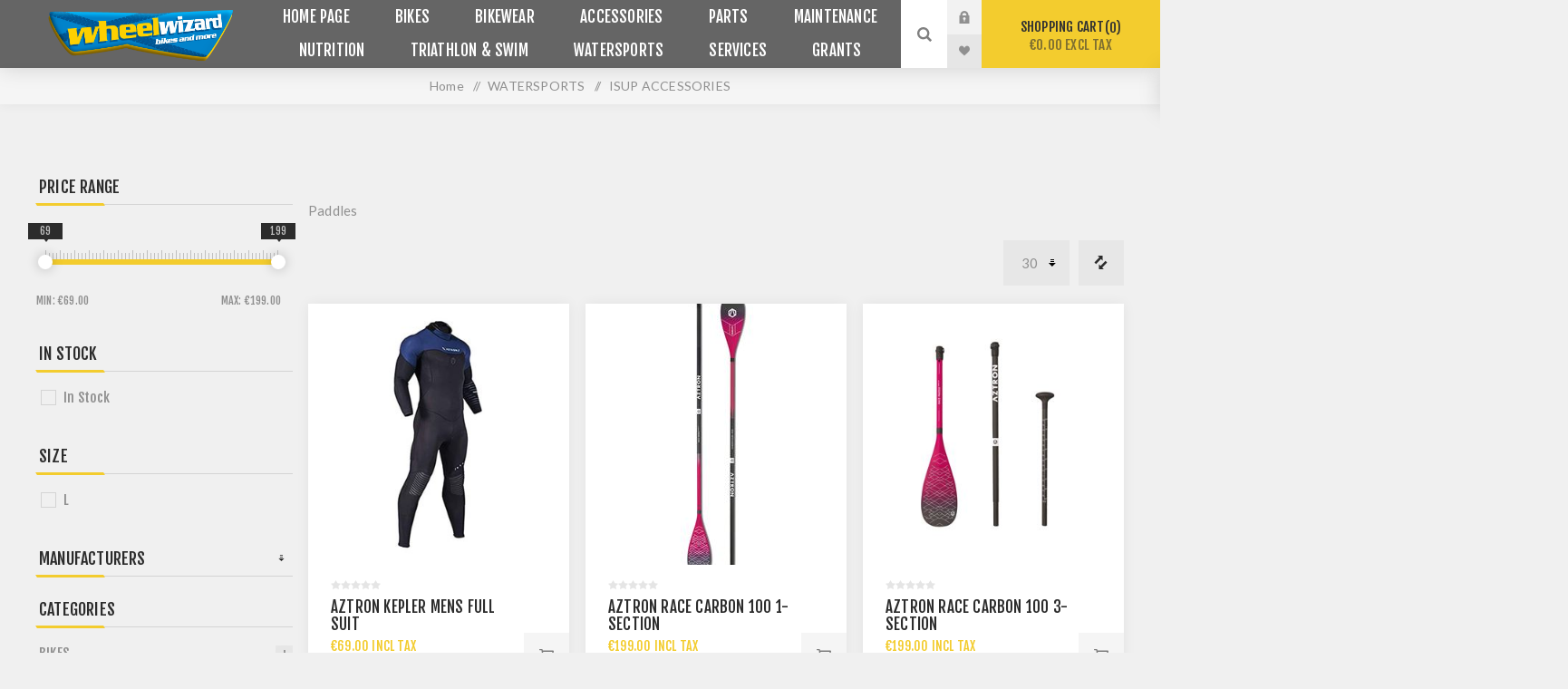

--- FILE ---
content_type: text/html; charset=utf-8
request_url: https://wheelwizardmalta.com/paddles
body_size: 21005
content:


<!DOCTYPE html>
<html  class="html-category-page">
<head>
    <title>Wheel Wizard Malta Mountain Bikes | E-bikes | Road bikes | Kids Bikes | Triathlon | Nutrition |  Watersports. ISUP ACCESSORIES</title>
    <meta http-equiv="Content-type" content="text/html;charset=UTF-8" />
    <meta name="description" content="Shop Malta&#39;s leading cycling store, Wheelwizard Malta, for unbeatable prices on e-bikes, road bikes, mountain bikes (MTB&#39;s), components, cycling apparel, and triathlon gear. Expert bicycle maintenance and repair services also available.&quot;" />
    <meta name="keywords" content="Wheelwizard Malta,Malta cycling shop,Road bikes Malta,Mountain bikes Malta, Bicycle components Malta, Cycling clothing Malta, Triathlon apparel Malta, Bicycle maintenance Malta, Bicycle repairs Malta, Best cycling shop Malta, Affordable bikes Malta" />
    <meta name="generator" content="nopCommerce" />
    <meta name="viewport" content="width=device-width, initial-scale=1.0, user-scalable=0, minimum-scale=1.0, maximum-scale=1.0" />
    <link href="https://fonts.googleapis.com/css?family=Fjalla+One&amp;subset=latin-ext" rel="stylesheet">
    <link href="https://fonts.googleapis.com/css?family=Lato&amp;subset=latin-ext" rel="stylesheet">
    
    
    

    
    

    <link href="/Themes/Venture/Content/CSS/styles.css" rel="stylesheet" type="text/css" />
<link href="/Themes/Venture/Content/CSS/mobile.css" rel="stylesheet" type="text/css" />
<link href="/Themes/Venture/Content/CSS/480.css" rel="stylesheet" type="text/css" />
<link href="/Themes/Venture/Content/CSS/768.css" rel="stylesheet" type="text/css" />
<link href="/Themes/Venture/Content/CSS/1200.css" rel="stylesheet" type="text/css" />
<link href="/Plugins/SevenSpikes.Core/Styles/perfect-scrollbar.min.css" rel="stylesheet" type="text/css" />
<link href="/Plugins/SevenSpikes.Nop.Plugins.AjaxFilters/Themes/Venture/Content/AjaxFilters.css" rel="stylesheet" type="text/css" />
<link href="/Plugins/SevenSpikes.Nop.Plugins.AnywhereSliders/Styles/nivo/nivo-slider.css" rel="stylesheet" type="text/css" />
<link href="/Plugins/SevenSpikes.Nop.Plugins.AnywhereSliders/Themes/Venture/Content/nivo/nivo.css" rel="stylesheet" type="text/css" />
<link href="/Plugins/SevenSpikes.Nop.Plugins.MegaMenu/Themes/Venture/Content/MegaMenu.css" rel="stylesheet" type="text/css" />
<link href="/Plugins/SevenSpikes.Nop.Plugins.InstantSearch/Themes/Venture/Content/InstantSearch.css" rel="stylesheet" type="text/css" />
<link href="/Plugins/SevenSpikes.Nop.Plugins.AjaxCart/Themes/Venture/Content/ajaxCart.css" rel="stylesheet" type="text/css" />
<link href="/Plugins/SevenSpikes.Nop.Plugins.ProductRibbons/Styles/Ribbons.common.css" rel="stylesheet" type="text/css" />
<link href="/Plugins/SevenSpikes.Nop.Plugins.ProductRibbons/Themes/Venture/Content/Ribbons.css" rel="stylesheet" type="text/css" />
<link href="/Themes/Venture/Content/css/theme.custom-1.css?v=328" rel="stylesheet" type="text/css" />
   
    <script src="/Scripts/jquery-1.10.2.min.js" type="text/javascript"></script>
<script src="/Scripts/jquery.validate.min.js" type="text/javascript"></script>
<script src="/Scripts/jquery.validate.unobtrusive.min.js" type="text/javascript"></script>
<script src="/Scripts/jquery-ui-1.10.3.custom.min.js" type="text/javascript"></script>
<script src="/Scripts/jquery-migrate-1.2.1.min.js" type="text/javascript"></script>
<script src="/Scripts/public.common.js" type="text/javascript"></script>
<script src="/Scripts/public.ajaxcart.js" type="text/javascript"></script>
<script src="/Administration/Scripts/kendo/2014.1.318/kendo.core.min.js" type="text/javascript"></script>
<script src="/Administration/Scripts/kendo/2014.1.318/kendo.userevents.min.js" type="text/javascript"></script>
<script src="/Administration/Scripts/kendo/2014.1.318/kendo.draganddrop.min.js" type="text/javascript"></script>
<script src="/Administration/Scripts/kendo/2014.1.318/kendo.window.min.js" type="text/javascript"></script>
<script src="/Plugins/SevenSpikes.Nop.Plugins.AjaxFilters/Scripts/jquery.json-2.2.min.js" type="text/javascript"></script>
<script src="/Plugins/SevenSpikes.Nop.Plugins.AjaxFilters/Scripts/jquery.address-1.5.min.js" type="text/javascript"></script>
<script src="/Plugins/SevenSpikes.Core/Scripts/SevenSpikesExtensions.min.js" type="text/javascript"></script>
<script src="/Plugins/SevenSpikes.Nop.Plugins.AjaxFilters/Scripts/HistoryState.min.js" type="text/javascript"></script>
<script src="/Plugins/SevenSpikes.Nop.Plugins.AjaxFilters/Scripts/Filters.min.js" type="text/javascript"></script>
<script src="/Plugins/SevenSpikes.Nop.Plugins.AjaxFilters/Scripts/PriceRangeFilterSlider.min.js" type="text/javascript"></script>
<script src="/Plugins/SevenSpikes.Nop.Plugins.AjaxFilters/Scripts/jquery.ui.touch-punch.min.js" type="text/javascript"></script>
<script src="/Plugins/SevenSpikes.Nop.Plugins.AjaxFilters/Scripts/AttributeFilter.min.js" type="text/javascript"></script>
<script src="/Plugins/SevenSpikes.Nop.Plugins.AjaxFilters/Scripts/ManufacturerFilter.min.js" type="text/javascript"></script>
<script src="/Plugins/SevenSpikes.Nop.Plugins.AjaxFilters/Scripts/InStockFilter.min.js" type="text/javascript"></script>
<script src="/Plugins/SevenSpikes.Nop.Plugins.AjaxFilters/Scripts/FiltersQuery.min.js" type="text/javascript"></script>
<script src="/Plugins/SevenSpikes.Core/Scripts/swipeEvents.min.js" type="text/javascript"></script>
<script src="/Plugins/SevenSpikes.Nop.Plugins.AnywhereSliders/Scripts/nivo/jquery.nivo.slider.js" type="text/javascript"></script>
<script src="/Plugins/SevenSpikes.Nop.Plugins.AnywhereSliders/Scripts/AnywhereSliders.js" type="text/javascript"></script>
<script src="/Plugins/SevenSpikes.Nop.Plugins.MegaMenu/Scripts/MegaMenu.min.js" type="text/javascript"></script>
<script src="/Administration/Scripts/kendo/2014.1.318/kendo.data.min.js" type="text/javascript"></script>
<script src="/Administration/Scripts/kendo/2014.1.318/kendo.popup.min.js" type="text/javascript"></script>
<script src="/Administration/Scripts/kendo/2014.1.318/kendo.list.min.js" type="text/javascript"></script>
<script src="/Administration/Scripts/kendo/2014.1.318/kendo.autocomplete.min.js" type="text/javascript"></script>
<script src="/Plugins/SevenSpikes.Nop.Plugins.InstantSearch/Scripts/InstantSearch.min.js" type="text/javascript"></script>
<script src="/Plugins/SevenSpikes.Nop.Plugins.AjaxCart/Scripts/jquery.json-2.2.min.js" type="text/javascript"></script>
<script src="/Plugins/SevenSpikes.Nop.Plugins.AjaxCart/Scripts/AjaxCart.min.js" type="text/javascript"></script>
<script src="/Plugins/SevenSpikes.Nop.Plugins.ProductRibbons/Scripts/jquery.json-2.4.min.js" type="text/javascript"></script>
<script src="/Plugins/SevenSpikes.Nop.Plugins.ProductRibbons/Scripts/ProductRibbons.min.js" type="text/javascript"></script>
<script src="/Plugins/SevenSpikes.Core/Scripts/perfect-scrollbar.min.js" type="text/javascript"></script>
<script src="/Plugins/SevenSpikes.Core/Scripts/sevenspikes.core.min.js" type="text/javascript"></script>
<script src="/Plugins/SevenSpikes.Core/Scripts/sevenspikes.theme.min.js" type="text/javascript"></script>
<script src="/Plugins/SevenSpikes.Core/Scripts/cookiehelper.min.js" type="text/javascript"></script>
<script src="/Themes/Venture/Content/scripts/venture.js" type="text/javascript"></script>

    <link rel="canonical" href="https://wheelwizardmalta.com/paddles" />

    
    
    
    
<link rel="shortcut icon" href="https://www.wheelwizardmalta.com/favicon.ico" />
    <!--Powered by nopCommerce - http://www.nopCommerce.com-->
    
    <!-- Google tag (gtag.js) --> 
    <script async src="https://www.googletagmanager.com/gtag/js?id=G-813N9HYMSW"></script> <script> window.dataLayer = window.dataLayer || []; function gtag(){dataLayer.push(arguments);} gtag('js', new Date()); gtag('config', 'G-813N9HYMSW'); </script>
</head>
<body class="category-page-body dark-theme">
    <div class="page-loader">
        <div class="loader"></div>
    </div>
    




<div class="ajax-loading-block-window" style="display: none">
</div>
<div id="dialog-notifications-success" title="Notification" style="display:none;">
</div>
<div id="dialog-notifications-error" title="Error" style="display:none;">
</div>
<div id="dialog-notifications-warning" title="Warning" style="display:none;">
</div>
<div id="bar-notification" class="bar-notification">
    <span class="close" title="Close">&nbsp;</span>
</div>




<!--[if lte IE 7]>
    <div style="clear:both;height:59px;text-align:center;position:relative;">
        <a href="http://www.microsoft.com/windows/internet-explorer/default.aspx" target="_blank">
            <img src="/Themes/Venture/Content/img/ie_warning.jpg" height="42" width="820" alt="You are using an outdated browser. For a faster, safer browsing experience, upgrade for free today." />
        </a>
    </div>
<![endif]-->


<div class="master-wrapper-page">
    
    

<div class="header">
    
    <div class="header-upper">
        <div class="header-selectors-wrapper">
            
            
            
            
        </div>
    </div>
    <div class="header-lower ">
        <div class="header-left">
            <div class="header-logo">
                



<a href="/" class="logo">



<img alt="Wheel Wizard Malta Web Store" src="https://www.wheelwizardmalta.com/content/images/thumbs/0013668.png" /></a>
            </div>
        </div>
        <div class="header-center">
            <div class="header-menu dark-layout">
                <div class="close-menu">
                    <div class="mobile-logo">
                        



<a href="/" class="logo">



<img alt="Wheel Wizard Malta Web Store" src="https://www.wheelwizardmalta.com/content/images/thumbs/0013668.png" /></a>
                    </div>
                    <span>Close</span>
                </div>







    <ul class="mega-menu"
        data-isRtlEnabled="false"
        data-enableClickForDropDown="false">
    <li class="">
        
        <a href="/" class="" title="Home Page" ><span> Home Page</span></a>

    </li>



<li class="has-sublist with-dropdown-in-grid">
        <a class="with-subcategories" href="/bicycle-categories"><span>BIKES</span></a>

        <div class="dropdown categories fullWidth boxes-4">
            <div class="row-wrapper">
                <div class="row"><div class="box">
                        <div class="picture-title-wrap">
                            <div class="title">
                                <a href="/ebikes-malta" title="E-BIKES"><span>E-BIKES</span></a>
                            </div>
                            <div class="picture">
                                <a href="/ebikes-malta" title="Show products in category E-BIKES">
                                    <img class="lazy" alt="Picture for category E-BIKES" src="[data-uri]" data-original="https://www.wheelwizardmalta.com/content/images/thumbs/0177913_e-bikes_290.jpeg" />
                                </a>
                            </div>
                        </div>
                        <ul class="subcategories">
                                <li class="subcategory-item">
                                    <a href="/malta-mtb-e-bikes" title="E-bikes Mtb"><span>E-bikes Mtb</span></a>
                                </li>
                                <li class="subcategory-item">
                                    <a href="/malta-urban-e-bikes" title="E-bike Urban"><span>E-bike Urban</span></a>
                                </li>
                                <li class="subcategory-item">
                                    <a href="/malta-road-e-bike" title="E-bike Road"><span>E-bike Road</span></a>
                                </li>

                        </ul>
                    
</div><div class="box">
                        <div class="picture-title-wrap">
                            <div class="title">
                                <a href="/mountain-bikes-malta" title="MOUNTAIN BIKES"><span>MOUNTAIN BIKES</span></a>
                            </div>
                            <div class="picture">
                                <a href="/mountain-bikes-malta" title="Show products in category MOUNTAIN BIKES">
                                    <img class="lazy" alt="Picture for category MOUNTAIN BIKES" src="[data-uri]" data-original="https://www.wheelwizardmalta.com/content/images/thumbs/0177915_mountain-bikes_290.jpeg" />
                                </a>
                            </div>
                        </div>
                        <ul class="subcategories">
                                <li class="subcategory-item">
                                    <a href="/hard-tail-carbon-mountain-bikes-malta" title="MTB HARDTAIL CARBON"><span>MTB HARDTAIL CARBON</span></a>
                                </li>
                                <li class="subcategory-item">
                                    <a href="/hard-tail-aluminium-mountain-bikes-malta" title="MTB HARDTAIL ALUMINUM"><span>MTB HARDTAIL ALUMINUM</span></a>
                                </li>
                                <li class="subcategory-item">
                                    <a href="/full-suspension-aluminium-mountain-bikes-malta" title="MTB FULL SUSPENSION ALUMINIUM"><span>MTB FULL SUSPENSION ALUMINIUM</span></a>
                                </li>
                                <li class="subcategory-item">
                                    <a href="/enduro-full-suspension-carbon-mountain-bikes-malta" title="MTB FULL SUSPENSION CARBON"><span>MTB FULL SUSPENSION CARBON</span></a>
                                </li>

                        </ul>
                    
</div><div class="box">
                        <div class="picture-title-wrap">
                            <div class="title">
                                <a href="/malta-road-bikes" title="ROAD BIKES"><span>ROAD BIKES</span></a>
                            </div>
                            <div class="picture">
                                <a href="/malta-road-bikes" title="Show products in category ROAD BIKES">
                                    <img class="lazy" alt="Picture for category ROAD BIKES" src="[data-uri]" data-original="https://www.wheelwizardmalta.com/content/images/thumbs/0177916_road-bikes_290.jpeg" />
                                </a>
                            </div>
                        </div>
                        <ul class="subcategories">
                                <li class="subcategory-item">
                                    <a href="/malta-cross-gravel-bikes" title="Gravel Bikes"><span>Gravel Bikes</span></a>
                                </li>
                                <li class="subcategory-item">
                                    <a href="/malta-road-bike-aluminium" title="Aero Road Bikes"><span>Aero Road Bikes</span></a>
                                </li>
                                <li class="subcategory-item">
                                    <a href="/road-bike-carbon" title="Road Bikes"><span>Road Bikes</span></a>
                                </li>
                                <li class="subcategory-item">
                                    <a href="/malta-road-bike-time-trial" title="Triathlon Bikes"><span>Triathlon Bikes</span></a>
                                </li>

                        </ul>
                    
</div><div class="box">
                        <div class="picture-title-wrap">
                            <div class="title">
                                <a href="/bmx-bikes-malta" title="BMX"><span>BMX</span></a>
                            </div>
                            <div class="picture">
                                <a href="/bmx-bikes-malta" title="Show products in category BMX">
                                    <img class="lazy" alt="Picture for category BMX" src="[data-uri]" data-original="https://www.wheelwizardmalta.com/content/images/thumbs/0177917_bmx_290.jpeg" />
                                </a>
                            </div>
                        </div>
                        <ul class="subcategories">
                                <li class="subcategory-item">
                                    <a href="/malta-bmx-parts" title="BMX PARTS"><span>BMX PARTS</span></a>
                                </li>
                                <li class="subcategory-item">
                                    <a href="/malta-bmx-bikes" title="BMX BIKES"><span>BMX BIKES</span></a>
                                </li>

                        </ul>
                    
</div></div><div class="row"><div class="box">
                        <div class="picture-title-wrap">
                            <div class="title">
                                <a href="/kids-bikes-malta" title="KIDS BIKES"><span>KIDS BIKES</span></a>
                            </div>
                            <div class="picture">
                                <a href="/kids-bikes-malta" title="Show products in category KIDS BIKES">
                                    <img class="lazy" alt="Picture for category KIDS BIKES" src="[data-uri]" data-original="https://www.wheelwizardmalta.com/content/images/thumbs/0177919_kids-bikes_290.jpeg" />
                                </a>
                            </div>
                        </div>
                        <ul class="subcategories">
                                <li class="subcategory-item">
                                    <a href="/bicycles-for-ages-4-to-6-malta" title="14 Inch"><span>14 Inch</span></a>
                                </li>
                                <li class="subcategory-item">
                                    <a href="/bicycles-for-ages-3-to-6-malta" title="16inch"><span>16inch</span></a>
                                </li>
                                <li class="subcategory-item">
                                    <a href="/malta-bicycle-for-ages-7-12" title="20inch"><span>20inch</span></a>
                                </li>
                                <li class="subcategory-item">
                                    <a href="/bicycles-for-teenagers-malta" title="24inch"><span>24inch</span></a>
                                </li>
                                <li class="subcategory-item">
                                    <a href="/bicycles-for-ages-5-to-8-malta" title="27inch"><span>27inch</span></a>
                                </li>
                                <li class="subcategory-item">
                                    <a href="/malta-kids-bikes-accessories" title="Kids Bikes Accessories"><span>Kids Bikes Accessories</span></a>
                                </li>

                        </ul>
                    
</div><div class="box">
                        <div class="picture-title-wrap">
                            <div class="title">
                                <a href="/cargo-bikes" title="E-CARGO BIKES"><span>E-CARGO BIKES</span></a>
                            </div>
                            <div class="picture">
                                <a href="/cargo-bikes" title="Show products in category E-CARGO BIKES">
                                    <img class="lazy" alt="Picture for category E-CARGO BIKES" src="[data-uri]" data-original="https://www.wheelwizardmalta.com/content/images/thumbs/0177914_e-cargo-bikes_290.jpeg" />
                                </a>
                            </div>
                        </div>
                        <ul class="subcategories">

                        </ul>
                    
</div><div class="box">
                        <div class="picture-title-wrap">
                            <div class="title">
                                <a href="/malta-leisure-bikes" title="LEISURE BIKES"><span>LEISURE BIKES</span></a>
                            </div>
                            <div class="picture">
                                <a href="/malta-leisure-bikes" title="Show products in category LEISURE BIKES">
                                    <img class="lazy" alt="Picture for category LEISURE BIKES" src="[data-uri]" data-original="https://www.wheelwizardmalta.com/content/images/thumbs/0177918_leisure-bikes_290.jpeg" />
                                </a>
                            </div>
                        </div>
                        <ul class="subcategories">

                        </ul>
                    
</div><div class="box">
                        <div class="picture-title-wrap">
                            <div class="title">
                                <a href="/used-bicycles" title="USED"><span>USED</span></a>
                            </div>
                            <div class="picture">
                                <a href="/used-bicycles" title="Show products in category USED">
                                    <img class="lazy" alt="Picture for category USED" src="[data-uri]" data-original="https://www.wheelwizardmalta.com/content/images/thumbs/0007627_used_290.jpeg" />
                                </a>
                            </div>
                        </div>
                        <ul class="subcategories">

                        </ul>
                    
</div></div>
            </div>

        </div>
</li>


<li class="has-sublist with-dropdown-in-grid">
        <a class="with-subcategories" href="/cycling_clothing_malta"><span>BIKEWEAR</span></a>

        <div class="dropdown categories fullWidth boxes-4">
            <div class="row-wrapper">
                <div class="row"><div class="box">
                        <div class="picture-title-wrap">
                            <div class="title">
                                <a href="/bicycle-helmets" title="HELMETS"><span>HELMETS</span></a>
                            </div>
                            <div class="picture">
                                <a href="/bicycle-helmets" title="Show products in category HELMETS">
                                    <img class="lazy" alt="Picture for category HELMETS" src="[data-uri]" data-original="https://www.wheelwizardmalta.com/content/images/thumbs/0177920_helmets_290.jpeg" />
                                </a>
                            </div>
                        </div>
                        <ul class="subcategories">
                                <li class="subcategory-item">
                                    <a href="/helmets-mtb" title="Mtb Helmets"><span>Mtb Helmets</span></a>
                                </li>
                                <li class="subcategory-item">
                                    <a href="/helmets-mtb-full-face" title="Full Face Helmets"><span>Full Face Helmets</span></a>
                                </li>
                                <li class="subcategory-item">
                                    <a href="/helmets-road" title="Road Bike Helmets"><span>Road Bike Helmets</span></a>
                                </li>
                                <li class="subcategory-item">
                                    <a href="/helmet-kids-youth" title="Kids &amp; Youth Helmets"><span>Kids &amp; Youth Helmets</span></a>
                                </li>
                                <li class="subcategory-item">
                                    <a href="/helmets-e-bike" title="Urban Helmets"><span>Urban Helmets</span></a>
                                </li>
                                <li class="subcategory-item">
                                    <a href="/bmx-helmets" title="BMX HELMETS"><span>BMX HELMETS</span></a>
                                </li>

                        </ul>
                    
</div><div class="box">
                        <div class="picture-title-wrap">
                            <div class="title">
                                <a href="/mtb-body-armour-protection-malta" title="ARMOUR"><span>ARMOUR</span></a>
                            </div>
                            <div class="picture">
                                <a href="/mtb-body-armour-protection-malta" title="Show products in category ARMOUR">
                                    <img class="lazy" alt="Picture for category ARMOUR" src="[data-uri]" data-original="https://www.wheelwizardmalta.com/content/images/thumbs/0177921_armour_290.jpeg" />
                                </a>
                            </div>
                        </div>
                        <ul class="subcategories">
                                <li class="subcategory-item">
                                    <a href="/adult-mtb-body-armour-malta" title="ADULT PROTECTION"><span>ADULT PROTECTION</span></a>
                                </li>
                                <li class="subcategory-item">
                                    <a href="/kids-cycling-protection-malta" title="KIDS PROTECTION"><span>KIDS PROTECTION</span></a>
                                </li>

                        </ul>
                    
</div><div class="box">
                        <div class="picture-title-wrap">
                            <div class="title">
                                <a href="/apparel-by-rider" title="CLOTHING"><span>CLOTHING</span></a>
                            </div>
                            <div class="picture">
                                <a href="/apparel-by-rider" title="Show products in category CLOTHING">
                                    <img class="lazy" alt="Picture for category CLOTHING" src="[data-uri]" data-original="https://www.wheelwizardmalta.com/content/images/thumbs/0177922_clothing_290.jpeg" />
                                </a>
                            </div>
                        </div>
                        <ul class="subcategories">
                                <li class="subcategory-item">
                                    <a href="/clothing" title="MENS CLOTHING"><span>MENS CLOTHING</span></a>
                                </li>
                                <li class="subcategory-item">
                                    <a href="/women-clothing" title="WOMENS CLOTHING"><span>WOMENS CLOTHING</span></a>
                                </li>
                                <li class="subcategory-item">
                                    <a href="/kids-clothing" title="KIDS CLOTHING"><span>KIDS CLOTHING</span></a>
                                </li>

                        </ul>
                    
</div><div class="box">
                        <div class="picture-title-wrap">
                            <div class="title">
                                <a href="/backpacks-hydration-bladders-malta" title="BACKPACKS"><span>BACKPACKS</span></a>
                            </div>
                            <div class="picture">
                                <a href="/backpacks-hydration-bladders-malta" title="Show products in category BACKPACKS">
                                    <img class="lazy" alt="Picture for category BACKPACKS" src="[data-uri]" data-original="https://www.wheelwizardmalta.com/content/images/thumbs/0177924_backpacks_290.jpeg" />
                                </a>
                            </div>
                        </div>
                        <ul class="subcategories">

                        </ul>
                    
</div></div><div class="row"><div class="box">
                        <div class="picture-title-wrap">
                            <div class="title">
                                <a href="/footwear" title="FOOTWEAR"><span>FOOTWEAR</span></a>
                            </div>
                            <div class="picture">
                                <a href="/footwear" title="Show products in category FOOTWEAR">
                                    <img class="lazy" alt="Picture for category FOOTWEAR" src="[data-uri]" data-original="https://www.wheelwizardmalta.com/content/images/thumbs/0177925_footwear_290.jpeg" />
                                </a>
                            </div>
                        </div>
                        <ul class="subcategories">
                                <li class="subcategory-item">
                                    <a href="/mtb-shoes" title="SHOES MTB"><span>SHOES MTB</span></a>
                                </li>
                                <li class="subcategory-item">
                                    <a href="/road-cleats" title="SHOES ROAD"><span>SHOES ROAD</span></a>
                                </li>
                                <li class="subcategory-item">
                                    <a href="/triathlon-shoes" title="TRIATHLON SHOES"><span>TRIATHLON SHOES</span></a>
                                </li>
                                <li class="subcategory-item">
                                    <a href="/cycling-shoe-covers" title="SHOE COVERS"><span>SHOE COVERS</span></a>
                                </li>
                                <li class="subcategory-item">
                                    <a href="/cycling-socks" title="SOCKS"><span>SOCKS</span></a>
                                </li>

                        </ul>
                    
</div><div class="box">
                        <div class="picture-title-wrap">
                            <div class="title">
                                <a href="/gloves" title="GLOVES"><span>GLOVES</span></a>
                            </div>
                            <div class="picture">
                                <a href="/gloves" title="Show products in category GLOVES">
                                    <img class="lazy" alt="Picture for category GLOVES" src="[data-uri]" data-original="https://www.wheelwizardmalta.com/content/images/thumbs/0177926_gloves_290.jpeg" />
                                </a>
                            </div>
                        </div>
                        <ul class="subcategories">

                        </ul>
                    
</div><div class="box">
                        <div class="picture-title-wrap">
                            <div class="title">
                                <a href="/sunglasses-goggles" title="SUNGLASSES"><span>SUNGLASSES</span></a>
                            </div>
                            <div class="picture">
                                <a href="/sunglasses-goggles" title="Show products in category SUNGLASSES">
                                    <img class="lazy" alt="Picture for category SUNGLASSES" src="[data-uri]" data-original="https://www.wheelwizardmalta.com/content/images/thumbs/0177927_sunglasses_290.jpeg" />
                                </a>
                            </div>
                        </div>
                        <ul class="subcategories">

                        </ul>
                    
</div><div class="box">
                        <div class="picture-title-wrap">
                            <div class="title">
                                <a href="/wearable-accessories" title="WEARABLE ACCESSORIES"><span>WEARABLE ACCESSORIES</span></a>
                            </div>
                            <div class="picture">
                                <a href="/wearable-accessories" title="Show products in category WEARABLE ACCESSORIES">
                                    <img class="lazy" alt="Picture for category WEARABLE ACCESSORIES" src="[data-uri]" data-original="https://www.wheelwizardmalta.com/content/images/thumbs/0177928_wearable-accessories_290.jpeg" />
                                </a>
                            </div>
                        </div>
                        <ul class="subcategories">
                                <li class="subcategory-item">
                                    <a href="/baselayers-underwear" title="BASELAYERS &amp; UNDERWEAR"><span>BASELAYERS &amp; UNDERWEAR</span></a>
                                </li>
                                <li class="subcategory-item">
                                    <a href="/armleg-warmers" title="ARM&amp;LEG WARMERS"><span>ARM&amp;LEG WARMERS</span></a>
                                </li>
                                <li class="subcategory-item">
                                    <a href="/headwear" title="HEADWEAR"><span>HEADWEAR</span></a>
                                </li>

                        </ul>
                    
</div></div>
            </div>

        </div>
</li>


<li class="has-sublist with-dropdown-in-grid">
        <a class="with-subcategories" href="/bicycle-accessories-wheel-wizard-malta"><span>ACCESSORIES</span></a>

        <div class="dropdown categories fullWidth boxes-4">
            <div class="row-wrapper">
                <div class="row"><div class="box">
                        <div class="picture-title-wrap">
                            <div class="title">
                                <a href="/safety-visibility" title="SAFETY &amp; VISIBILITY"><span>SAFETY &amp; VISIBILITY</span></a>
                            </div>
                            <div class="picture">
                                <a href="/safety-visibility" title="Show products in category SAFETY &amp; VISIBILITY">
                                    <img class="lazy" alt="Picture for category SAFETY &amp; VISIBILITY" src="[data-uri]" data-original="https://www.wheelwizardmalta.com/content/images/thumbs/0177929_safety-visibility_290.jpeg" />
                                </a>
                            </div>
                        </div>
                        <ul class="subcategories">
                                <li class="subcategory-item">
                                    <a href="/malta-bicycle-bells" title="BELLS"><span>BELLS</span></a>
                                </li>
                                <li class="subcategory-item">
                                    <a href="/bicycle-locks" title="BICYCLE LOCKS"><span>BICYCLE LOCKS</span></a>
                                </li>
                                <li class="subcategory-item">
                                    <a href="/mirrors" title="MIRRORS"><span>MIRRORS</span></a>
                                </li>
                                <li class="subcategory-item">
                                    <a href="/bicycle-lights" title="BICYCLE LIGHTS"><span>BICYCLE LIGHTS</span></a>
                                </li>
                                <li class="subcategory-item">
                                    <a href="/bike-protection" title="BIKE PROTECTION"><span>BIKE PROTECTION</span></a>
                                </li>
                                <li class="subcategory-item">
                                    <a href="/mudguards-fenders" title="MUDGUARDS &amp; FENDERS"><span>MUDGUARDS &amp; FENDERS</span></a>
                                </li>

                        </ul>
                    
</div><div class="box">
                        <div class="picture-title-wrap">
                            <div class="title">
                                <a href="/tech-mounts" title="PHONE MOUNTS"><span>PHONE MOUNTS</span></a>
                            </div>
                            <div class="picture">
                                <a href="/tech-mounts" title="Show products in category PHONE MOUNTS">
                                    <img class="lazy" alt="Picture for category PHONE MOUNTS" src="[data-uri]" data-original="https://www.wheelwizardmalta.com/content/images/thumbs/0177930_phone-mounts_290.jpeg" />
                                </a>
                            </div>
                        </div>
                        <ul class="subcategories">

                        </ul>
                    
</div><div class="box">
                        <div class="picture-title-wrap">
                            <div class="title">
                                <a href="/hydration" title="HYDRATION"><span>HYDRATION</span></a>
                            </div>
                            <div class="picture">
                                <a href="/hydration" title="Show products in category HYDRATION">
                                    <img class="lazy" alt="Picture for category HYDRATION" src="[data-uri]" data-original="https://www.wheelwizardmalta.com/content/images/thumbs/0177931_hydration_290.jpeg" />
                                </a>
                            </div>
                        </div>
                        <ul class="subcategories">
                                <li class="subcategory-item">
                                    <a href="/bottle-cages-accessories" title="BOTTLE CAGES &amp; ACCESSORIES"><span>BOTTLE CAGES &amp; ACCESSORIES</span></a>
                                </li>
                                <li class="subcategory-item">
                                    <a href="/bottles-hydration-bags" title="BOTTLES &amp; HYDRATION BAGS"><span>BOTTLES &amp; HYDRATION BAGS</span></a>
                                </li>

                        </ul>
                    
</div><div class="box">
                        <div class="picture-title-wrap">
                            <div class="title">
                                <a href="/transport-storage" title="TRANSPORT &amp; STORAGE"><span>TRANSPORT &amp; STORAGE</span></a>
                            </div>
                            <div class="picture">
                                <a href="/transport-storage" title="Show products in category TRANSPORT &amp; STORAGE">
                                    <img class="lazy" alt="Picture for category TRANSPORT &amp; STORAGE" src="[data-uri]" data-original="https://www.wheelwizardmalta.com/content/images/thumbs/0177932_transport-storage_290.jpeg" />
                                </a>
                            </div>
                        </div>
                        <ul class="subcategories">
                                <li class="subcategory-item">
                                    <a href="/baskets" title="BASKETS"><span>BASKETS</span></a>
                                </li>
                                <li class="subcategory-item">
                                    <a href="/panniers" title="PANNIERS"><span>PANNIERS</span></a>
                                </li>
                                <li class="subcategory-item">
                                    <a href="/bike-bags" title="BIKE BAGS"><span>BIKE BAGS</span></a>
                                </li>
                                <li class="subcategory-item">
                                    <a href="/car-racks" title="CAR RACKS"><span>CAR RACKS</span></a>
                                </li>
                                <li class="subcategory-item">
                                    <a href="/kick-stands" title="Stands"><span>Stands</span></a>
                                </li>

                        </ul>
                    
</div></div><div class="row"><div class="box">
                        <div class="picture-title-wrap">
                            <div class="title">
                                <a href="/kids-comfort" title="KIDS &amp; COMFORT"><span>KIDS &amp; COMFORT</span></a>
                            </div>
                            <div class="picture">
                                <a href="/kids-comfort" title="Show products in category KIDS &amp; COMFORT">
                                    <img class="lazy" alt="Picture for category KIDS &amp; COMFORT" src="[data-uri]" data-original="https://www.wheelwizardmalta.com/content/images/thumbs/0177936_kids-comfort_290.jpeg" />
                                </a>
                            </div>
                        </div>
                        <ul class="subcategories">
                                <li class="subcategory-item">
                                    <a href="/child-seats" title="CHILD SEATS"><span>CHILD SEATS</span></a>
                                </li>

                        </ul>
                    
</div><div class="box">
                        <div class="picture-title-wrap">
                            <div class="title">
                                <a href="/pumps-co2" title="PUMPS &amp; CO2"><span>PUMPS &amp; CO2</span></a>
                            </div>
                            <div class="picture">
                                <a href="/pumps-co2" title="Show products in category PUMPS &amp; CO2">
                                    <img class="lazy" alt="Picture for category PUMPS &amp; CO2" src="[data-uri]" data-original="https://www.wheelwizardmalta.com/content/images/thumbs/0177939_pumps-co2_290.jpeg" />
                                </a>
                            </div>
                        </div>
                        <ul class="subcategories">

                        </ul>
                    
</div><div class="box">
                        <div class="picture-title-wrap">
                            <div class="title">
                                <a href="/trainers" title="INDOOR TRAINERS"><span>INDOOR TRAINERS</span></a>
                            </div>
                            <div class="picture">
                                <a href="/trainers" title="Show products in category INDOOR TRAINERS">
                                    <img class="lazy" alt="Picture for category INDOOR TRAINERS" src="[data-uri]" data-original="https://www.wheelwizardmalta.com/content/images/thumbs/0177938_indoor-trainers_290.jpeg" />
                                </a>
                            </div>
                        </div>
                        <ul class="subcategories">

                        </ul>
                    
</div><div class="empty-box"></div></div>
            </div>

        </div>
</li>


<li class="has-sublist with-dropdown-in-grid">
        <a class="with-subcategories" href="/bicycle_parts"><span>PARTS</span></a>

        <div class="dropdown categories fullWidth boxes-4">
            <div class="row-wrapper">
                <div class="row"><div class="box">
                        <div class="picture-title-wrap">
                            <div class="title">
                                <a href="/drivetrain-transmission" title="DRIVETRAIN &amp; TRANSMISSION"><span>DRIVETRAIN &amp; TRANSMISSION</span></a>
                            </div>
                            <div class="picture">
                                <a href="/drivetrain-transmission" title="Show products in category DRIVETRAIN &amp; TRANSMISSION">
                                    <img class="lazy" alt="Picture for category DRIVETRAIN &amp; TRANSMISSION" src="[data-uri]" data-original="https://www.wheelwizardmalta.com/content/images/thumbs/0180862_drivetrain-transmission_290.jpeg" />
                                </a>
                            </div>
                        </div>
                        <ul class="subcategories">
                                <li class="subcategory-item">
                                    <a href="/bicycle_drivetrain" title="DRIVETRAIN"><span>DRIVETRAIN</span></a>
                                </li>
                                <li class="subcategory-item">
                                    <a href="/bicycle_bottom-brackets" title="BOTTOM BRACKETS"><span>BOTTOM BRACKETS</span></a>
                                </li>
                                <li class="subcategory-item">
                                    <a href="/chain-guides" title="CHAIN GUIDES"><span>CHAIN GUIDES</span></a>
                                </li>
                                <li class="subcategory-item">
                                    <a href="/hubs-freehubs-adapters" title="HUBS / FREEHUBS / ADAPTERS"><span>HUBS / FREEHUBS / ADAPTERS</span></a>
                                </li>
                                <li class="subcategory-item">
                                    <a href="/quick-releases-thru-axles" title="QUICK RELEASES &amp; THRU AXLES"><span>QUICK RELEASES &amp; THRU AXLES</span></a>
                                </li>
                                <li class="subcategory-item">
                                    <a href="/pedals" title="PEDALS"><span>PEDALS</span></a>
                                </li>

                        </ul>
                    
</div><div class="box">
                        <div class="picture-title-wrap">
                            <div class="title">
                                <a href="/steering-and-cockpit" title="STEERING &amp; COCKPIT"><span>STEERING &amp; COCKPIT</span></a>
                            </div>
                            <div class="picture">
                                <a href="/steering-and-cockpit" title="Show products in category STEERING &amp; COCKPIT">
                                    <img class="lazy" alt="Picture for category STEERING &amp; COCKPIT" src="[data-uri]" data-original="https://www.wheelwizardmalta.com/content/images/thumbs/0180863_steering-cockpit_290.jpeg" />
                                </a>
                            </div>
                        </div>
                        <ul class="subcategories">
                                <li class="subcategory-item">
                                    <a href="/bicycle_cockpit" title="COCKPIT"><span>COCKPIT</span></a>
                                </li>
                                <li class="subcategory-item">
                                    <a href="/cables-casings" title="CABLES &amp; CASINGS"><span>CABLES &amp; CASINGS</span></a>
                                </li>
                                <li class="subcategory-item">
                                    <a href="/headsets" title="HEADSETS"><span>HEADSETS</span></a>
                                </li>

                        </ul>
                    
</div><div class="box">
                        <div class="picture-title-wrap">
                            <div class="title">
                                <a href="/brakes-accessories" title="BRAKES &amp; ACCESSORIES"><span>BRAKES &amp; ACCESSORIES</span></a>
                            </div>
                            <div class="picture">
                                <a href="/brakes-accessories" title="Show products in category BRAKES &amp; ACCESSORIES">
                                    <img class="lazy" alt="Picture for category BRAKES &amp; ACCESSORIES" src="[data-uri]" data-original="https://www.wheelwizardmalta.com/content/images/thumbs/0180864_brakes-accessories_290.jpeg" />
                                </a>
                            </div>
                        </div>
                        <ul class="subcategories">

                        </ul>
                    
</div><div class="box">
                        <div class="picture-title-wrap">
                            <div class="title">
                                <a href="/wheels-rolling" title="WHEELS &amp; ROLLING"><span>WHEELS &amp; ROLLING</span></a>
                            </div>
                            <div class="picture">
                                <a href="/wheels-rolling" title="Show products in category WHEELS &amp; ROLLING">
                                    <img class="lazy" alt="Picture for category WHEELS &amp; ROLLING" src="[data-uri]" data-original="https://www.wheelwizardmalta.com/content/images/thumbs/0180865_wheels-rolling_290.jpeg" />
                                </a>
                            </div>
                        </div>
                        <ul class="subcategories">
                                <li class="subcategory-item">
                                    <a href="/ball-plain-bearings" title="BALL &amp; PLAIN BEARINGS"><span>BALL &amp; PLAIN BEARINGS</span></a>
                                </li>
                                <li class="subcategory-item">
                                    <a href="/rims-spokes" title="RIMS &amp; SPOKES"><span>RIMS &amp; SPOKES</span></a>
                                </li>
                                <li class="subcategory-item">
                                    <a href="/tires" title="TIRES"><span>TIRES</span></a>
                                </li>
                                <li class="subcategory-item">
                                    <a href="/wheelsets-malta" title="Wheelsets"><span>Wheelsets</span></a>
                                </li>

                        </ul>
                    
</div></div><div class="row"><div class="box">
                        <div class="picture-title-wrap">
                            <div class="title">
                                <a href="/suspension-forks" title="SUSPENSION &amp; FORKS"><span>SUSPENSION &amp; FORKS</span></a>
                            </div>
                            <div class="picture">
                                <a href="/suspension-forks" title="Show products in category SUSPENSION &amp; FORKS">
                                    <img class="lazy" alt="Picture for category SUSPENSION &amp; FORKS" src="[data-uri]" data-original="https://www.wheelwizardmalta.com/content/images/thumbs/0180866_suspension-forks_290.jpeg" />
                                </a>
                            </div>
                        </div>
                        <ul class="subcategories">
                                <li class="subcategory-item">
                                    <a href="/bicycle_forks" title="FORKS"><span>FORKS</span></a>
                                </li>
                                <li class="subcategory-item">
                                    <a href="/rigid-forks" title="RIGID FORKS"><span>RIGID FORKS</span></a>
                                </li>

                        </ul>
                    
</div><div class="box">
                        <div class="picture-title-wrap">
                            <div class="title">
                                <a href="/frames-integration" title="FRAMES &amp; INTEGRATION"><span>FRAMES &amp; INTEGRATION</span></a>
                            </div>
                            <div class="picture">
                                <a href="/frames-integration" title="Show products in category FRAMES &amp; INTEGRATION">
                                    <img class="lazy" alt="Picture for category FRAMES &amp; INTEGRATION" src="[data-uri]" data-original="https://www.wheelwizardmalta.com/content/images/thumbs/0180867_frames-integration_290.jpeg" />
                                </a>
                            </div>
                        </div>
                        <ul class="subcategories">
                                <li class="subcategory-item">
                                    <a href="/bicycle_seat" title="SEAT PARTS"><span>SEAT PARTS</span></a>
                                </li>
                                <li class="subcategory-item">
                                    <a href="/bicycle_frames" title="FRAMES"><span>FRAMES</span></a>
                                </li>
                                <li class="subcategory-item">
                                    <a href="/frame-hardware-hangers" title="FRAME HARDWARE &amp; HANGERS"><span>FRAME HARDWARE &amp; HANGERS</span></a>
                                </li>

                        </ul>
                    
</div><div class="box">
                        <div class="picture-title-wrap">
                            <div class="title">
                                <a href="/small-parts" title="SMALL PARTS"><span>SMALL PARTS</span></a>
                            </div>
                            <div class="picture">
                                <a href="/small-parts" title="Show products in category SMALL PARTS">
                                    <img class="lazy" alt="Picture for category SMALL PARTS" src="[data-uri]" data-original="https://www.wheelwizardmalta.com/content/images/thumbs/0000212_small-parts_290.jpeg" />
                                </a>
                            </div>
                        </div>
                        <ul class="subcategories">

                        </ul>
                    
</div><div class="empty-box"></div></div>
            </div>

        </div>
</li>


<li class="has-sublist with-dropdown-in-grid">
        <a class="with-subcategories" href="/maintenance"><span>MAINTENANCE</span></a>

        <div class="dropdown categories fullWidth boxes-4">
            <div class="row-wrapper">
                <div class="row"><div class="box">
                        <div class="picture-title-wrap">
                            <div class="title">
                                <a href="/cleaning" title="CLEANING"><span>CLEANING</span></a>
                            </div>
                            <div class="picture">
                                <a href="/cleaning" title="Show products in category CLEANING">
                                    <img class="lazy" alt="Picture for category CLEANING" src="[data-uri]" data-original="https://www.wheelwizardmalta.com/content/images/thumbs/0177940_cleaning_290.jpeg" />
                                </a>
                            </div>
                        </div>
                        <ul class="subcategories">

                        </ul>
                    
</div><div class="box">
                        <div class="picture-title-wrap">
                            <div class="title">
                                <a href="/tire-and-tube-accessories" title="INNER TUBES AND ACCESSORIES"><span>INNER TUBES AND ACCESSORIES</span></a>
                            </div>
                            <div class="picture">
                                <a href="/tire-and-tube-accessories" title="Show products in category INNER TUBES AND ACCESSORIES">
                                    <img class="lazy" alt="Picture for category INNER TUBES AND ACCESSORIES" src="[data-uri]" data-original="https://www.wheelwizardmalta.com/content/images/thumbs/0000136_inner-tubes-and-accessories_290.jpeg" />
                                </a>
                            </div>
                        </div>
                        <ul class="subcategories">

                        </ul>
                    
</div><div class="box">
                        <div class="picture-title-wrap">
                            <div class="title">
                                <a href="/lubricants" title="LUBRICANTS"><span>LUBRICANTS</span></a>
                            </div>
                            <div class="picture">
                                <a href="/lubricants" title="Show products in category LUBRICANTS">
                                    <img class="lazy" alt="Picture for category LUBRICANTS" src="[data-uri]" data-original="https://www.wheelwizardmalta.com/content/images/thumbs/0000134_lubricants_290.jpeg" />
                                </a>
                            </div>
                        </div>
                        <ul class="subcategories">

                        </ul>
                    
</div><div class="box">
                        <div class="picture-title-wrap">
                            <div class="title">
                                <a href="/pocket-tools" title="POCKET TOOLS"><span>POCKET TOOLS</span></a>
                            </div>
                            <div class="picture">
                                <a href="/pocket-tools" title="Show products in category POCKET TOOLS">
                                    <img class="lazy" alt="Picture for category POCKET TOOLS" src="[data-uri]" data-original="https://www.wheelwizardmalta.com/content/images/thumbs/0177941_pocket-tools_290.jpeg" />
                                </a>
                            </div>
                        </div>
                        <ul class="subcategories">

                        </ul>
                    
</div></div><div class="row"><div class="box">
                        <div class="picture-title-wrap">
                            <div class="title">
                                <a href="/tools" title="TOOLS"><span>TOOLS</span></a>
                            </div>
                            <div class="picture">
                                <a href="/tools" title="Show products in category TOOLS">
                                    <img class="lazy" alt="Picture for category TOOLS" src="[data-uri]" data-original="https://www.wheelwizardmalta.com/content/images/thumbs/0177942_tools_290.jpeg" />
                                </a>
                            </div>
                        </div>
                        <ul class="subcategories">

                        </ul>
                    
</div><div class="box">
                        <div class="picture-title-wrap">
                            <div class="title">
                                <a href="/work-truing-stands" title="STORAGE DISPLAY STANDS"><span>STORAGE DISPLAY STANDS</span></a>
                            </div>
                            <div class="picture">
                                <a href="/work-truing-stands" title="Show products in category STORAGE DISPLAY STANDS">
                                    <img class="lazy" alt="Picture for category STORAGE DISPLAY STANDS" src="[data-uri]" data-original="https://www.wheelwizardmalta.com/content/images/thumbs/0019142_storage-display-stands_290.jpeg" />
                                </a>
                            </div>
                        </div>
                        <ul class="subcategories">

                        </ul>
                    
</div><div class="empty-box"></div><div class="empty-box"></div></div>
            </div>

        </div>
</li>


<li class="has-sublist with-dropdown-in-grid">
        <a class="with-subcategories" href="/cycling_nutrition"><span>NUTRITION</span></a>

        <div class="dropdown categories fullWidth boxes-4">
            <div class="row-wrapper">
                <div class="row"><div class="box">
                        <div class="picture-title-wrap">
                            <div class="title">
                                <a href="/energy-gels" title="ENERGY GELS"><span>ENERGY GELS</span></a>
                            </div>
                            <div class="picture">
                                <a href="/energy-gels" title="Show products in category ENERGY GELS">
                                    <img class="lazy" alt="Picture for category ENERGY GELS" src="[data-uri]" data-original="https://www.wheelwizardmalta.com/content/images/thumbs/0180874_energy-gels_290.jpeg" />
                                </a>
                            </div>
                        </div>
                        <ul class="subcategories">

                        </ul>
                    
</div><div class="box">
                        <div class="picture-title-wrap">
                            <div class="title">
                                <a href="/energy-bars" title="ENERGY &amp; PROTEIN BARS"><span>ENERGY &amp; PROTEIN BARS</span></a>
                            </div>
                            <div class="picture">
                                <a href="/energy-bars" title="Show products in category ENERGY &amp; PROTEIN BARS">
                                    <img class="lazy" alt="Picture for category ENERGY &amp; PROTEIN BARS" src="[data-uri]" data-original="https://www.wheelwizardmalta.com/content/images/thumbs/0180971_energy-protein-bars_290.jpeg" />
                                </a>
                            </div>
                        </div>
                        <ul class="subcategories">

                        </ul>
                    
</div><div class="box">
                        <div class="picture-title-wrap">
                            <div class="title">
                                <a href="/bodycare_for_cyclists" title="BODYCARE"><span>BODYCARE</span></a>
                            </div>
                            <div class="picture">
                                <a href="/bodycare_for_cyclists" title="Show products in category BODYCARE">
                                    <img class="lazy" alt="Picture for category BODYCARE" src="[data-uri]" data-original="https://www.wheelwizardmalta.com/content/images/thumbs/0180972_bodycare_290.jpeg" />
                                </a>
                            </div>
                        </div>
                        <ul class="subcategories">

                        </ul>
                    
</div><div class="box">
                        <div class="picture-title-wrap">
                            <div class="title">
                                <a href="/hydration-and-electrolytes" title="HYDRATION AND ELECTROLYTES"><span>HYDRATION AND ELECTROLYTES</span></a>
                            </div>
                            <div class="picture">
                                <a href="/hydration-and-electrolytes" title="Show products in category HYDRATION AND ELECTROLYTES">
                                    <img class="lazy" alt="Picture for category HYDRATION AND ELECTROLYTES" src="[data-uri]" data-original="https://www.wheelwizardmalta.com/content/images/thumbs/0180973_hydration-and-electrolytes_290.jpeg" />
                                </a>
                            </div>
                        </div>
                        <ul class="subcategories">

                        </ul>
                    
</div></div><div class="row"><div class="box">
                        <div class="picture-title-wrap">
                            <div class="title">
                                <a href="/cycling-recovery-nutrtion" title="NUTRITION RECOVERY"><span>NUTRITION RECOVERY</span></a>
                            </div>
                            <div class="picture">
                                <a href="/cycling-recovery-nutrtion" title="Show products in category NUTRITION RECOVERY">
                                    <img class="lazy" alt="Picture for category NUTRITION RECOVERY" src="[data-uri]" data-original="https://www.wheelwizardmalta.com/content/images/thumbs/0177943_nutrition-recovery_290.jpeg" />
                                </a>
                            </div>
                        </div>
                        <ul class="subcategories">

                        </ul>
                    
</div><div class="box">
                        <div class="picture-title-wrap">
                            <div class="title">
                                <a href="/nutrition-supplements" title="NUTRITION SUPPLEMENTS"><span>NUTRITION SUPPLEMENTS</span></a>
                            </div>
                            <div class="picture">
                                <a href="/nutrition-supplements" title="Show products in category NUTRITION SUPPLEMENTS">
                                    <img class="lazy" alt="Picture for category NUTRITION SUPPLEMENTS" src="[data-uri]" data-original="https://www.wheelwizardmalta.com/content/images/thumbs/0177944_nutrition-supplements_290.jpeg" />
                                </a>
                            </div>
                        </div>
                        <ul class="subcategories">

                        </ul>
                    
</div><div class="empty-box"></div><div class="empty-box"></div></div>
            </div>

        </div>
</li>


<li class="has-sublist with-dropdown-in-grid">
        <a class="with-subcategories" href="/triathlon-swimming-gear"><span>TRIATHLON &amp; SWIM</span></a>

        <div class="dropdown categories fullWidth boxes-4">
            <div class="row-wrapper">
                <div class="row"><div class="box">
                        <div class="picture-title-wrap">
                            <div class="title">
                                <a href="/wetsuits-malta" title="WETSUITS"><span>WETSUITS</span></a>
                            </div>
                            <div class="picture">
                                <a href="/wetsuits-malta" title="Show products in category WETSUITS">
                                    <img class="lazy" alt="Picture for category WETSUITS" src="[data-uri]" data-original="https://www.wheelwizardmalta.com/content/images/thumbs/0019609_wetsuits_290.jpeg" />
                                </a>
                            </div>
                        </div>
                        <ul class="subcategories">
                                <li class="subcategory-item">
                                    <a href="/men-wetsuits" title="MEN WETSUITS"><span>MEN WETSUITS</span></a>
                                </li>
                                <li class="subcategory-item">
                                    <a href="/women-wetsuits" title="WOMEN WETSUITS"><span>WOMEN WETSUITS</span></a>
                                </li>
                                <li class="subcategory-item">
                                    <a href="/kids-wetsuits-2" title="KIDS WETSUITS"><span>KIDS WETSUITS</span></a>
                                </li>

                        </ul>
                    
</div><div class="box">
                        <div class="picture-title-wrap">
                            <div class="title">
                                <a href="/trisuits" title="TRISUITS"><span>TRISUITS</span></a>
                            </div>
                            <div class="picture">
                                <a href="/trisuits" title="Show products in category TRISUITS">
                                    <img class="lazy" alt="Picture for category TRISUITS" src="[data-uri]" data-original="https://www.wheelwizardmalta.com/content/images/thumbs/0177945_trisuits_290.jpeg" />
                                </a>
                            </div>
                        </div>
                        <ul class="subcategories">
                                <li class="subcategory-item">
                                    <a href="/trisuits-men" title="Trisuits Men"><span>Trisuits Men</span></a>
                                </li>
                                <li class="subcategory-item">
                                    <a href="/trisuits-women" title="Trisuits Women"><span>Trisuits Women</span></a>
                                </li>
                                <li class="subcategory-item">
                                    <a href="/trisuits-kids" title="Trisuits Kids"><span>Trisuits Kids</span></a>
                                </li>

                        </ul>
                    
</div><div class="box">
                        <div class="picture-title-wrap">
                            <div class="title">
                                <a href="/goggles" title="GOGGLES"><span>GOGGLES</span></a>
                            </div>
                            <div class="picture">
                                <a href="/goggles" title="Show products in category GOGGLES">
                                    <img class="lazy" alt="Picture for category GOGGLES" src="[data-uri]" data-original="https://www.wheelwizardmalta.com/content/images/thumbs/0177946_goggles_290.jpeg" />
                                </a>
                            </div>
                        </div>
                        <ul class="subcategories">

                        </ul>
                    
</div><div class="box">
                        <div class="picture-title-wrap">
                            <div class="title">
                                <a href="/swimsuits" title="SWIMSUITS"><span>SWIMSUITS</span></a>
                            </div>
                            <div class="picture">
                                <a href="/swimsuits" title="Show products in category SWIMSUITS">
                                    <img class="lazy" alt="Picture for category SWIMSUITS" src="[data-uri]" data-original="https://www.wheelwizardmalta.com/content/images/thumbs/0177947_swimsuits_290.jpeg" />
                                </a>
                            </div>
                        </div>
                        <ul class="subcategories">
                                <li class="subcategory-item">
                                    <a href="/clothing-swimming" title="SWIMMING CLOTHING"><span>SWIMMING CLOTHING</span></a>
                                </li>

                        </ul>
                    
</div></div><div class="row"><div class="box">
                        <div class="picture-title-wrap">
                            <div class="title">
                                <a href="/triathlon-swimming-accessories" title="ACCESSORIES"><span>ACCESSORIES</span></a>
                            </div>
                            <div class="picture">
                                <a href="/triathlon-swimming-accessories" title="Show products in category ACCESSORIES">
                                    <img class="lazy" alt="Picture for category ACCESSORIES" src="[data-uri]" data-original="https://www.wheelwizardmalta.com/content/images/thumbs/0019619_accessories_290.jpeg" />
                                </a>
                            </div>
                        </div>
                        <ul class="subcategories">
                                <li class="subcategory-item">
                                    <a href="/accesories-swimming" title="SWIMMING ACCESSORIES"><span>SWIMMING ACCESSORIES</span></a>
                                </li>
                                <li class="subcategory-item">
                                    <a href="/accesories-swimrun" title="SWIMRUN ACCESSORIES"><span>SWIMRUN ACCESSORIES</span></a>
                                </li>
                                <li class="subcategory-item">
                                    <a href="/accesories-triathlon" title="TRIATHLON ACCESSORIES"><span>TRIATHLON ACCESSORIES</span></a>
                                </li>

                        </ul>
                    
</div><div class="empty-box"></div><div class="empty-box"></div><div class="empty-box"></div></div>
            </div>

        </div>
</li>


<li class="has-sublist with-dropdown-in-grid">
        <a class="with-subcategories" href="/water-sports-gear"><span>WATERSPORTS</span></a>

        <div class="dropdown categories fullWidth boxes-4">
            <div class="row-wrapper">
                <div class="row"><div class="box">
                        <div class="picture-title-wrap">
                            <div class="title">
                                <a href="/inflatable-paddleboards" title="INFLATABLE PADDLE BOARDS"><span>INFLATABLE PADDLE BOARDS</span></a>
                            </div>
                            <div class="picture">
                                <a href="/inflatable-paddleboards" title="Show products in category INFLATABLE PADDLE BOARDS">
                                    <img class="lazy" alt="Picture for category INFLATABLE PADDLE BOARDS" src="[data-uri]" data-original="https://www.wheelwizardmalta.com/content/images/thumbs/0018081_inflatable-paddle-boards_290.jpeg" />
                                </a>
                            </div>
                        </div>
                        <ul class="subcategories">

                        </ul>
                    
</div><div class="box">
                        <div class="picture-title-wrap">
                            <div class="title">
                                <a href="/composite-boards" title="COMPOSITE BOARDS"><span>COMPOSITE BOARDS</span></a>
                            </div>
                            <div class="picture">
                                <a href="/composite-boards" title="Show products in category COMPOSITE BOARDS">
                                    <img class="lazy" alt="Picture for category COMPOSITE BOARDS" src="[data-uri]" data-original="https://www.wheelwizardmalta.com/content/images/thumbs/0018082_composite-boards_290.jpeg" />
                                </a>
                            </div>
                        </div>
                        <ul class="subcategories">

                        </ul>
                    
</div><div class="box">
                        <div class="picture-title-wrap">
                            <div class="title">
                                <a href="/paddles" title="ISUP ACCESSORIES"><span>ISUP ACCESSORIES</span></a>
                            </div>
                            <div class="picture">
                                <a href="/paddles" title="Show products in category ISUP ACCESSORIES">
                                    <img class="lazy" alt="Picture for category ISUP ACCESSORIES" src="[data-uri]" data-original="https://www.wheelwizardmalta.com/content/images/thumbs/0018083_isup-accessories_290.jpeg" />
                                </a>
                            </div>
                        </div>
                        <ul class="subcategories">

                        </ul>
                    
</div><div class="box">
                        <div class="picture-title-wrap">
                            <div class="title">
                                <a href="/malta-watersports-safety" title="SAFETY"><span>SAFETY</span></a>
                            </div>
                            <div class="picture">
                                <a href="/malta-watersports-safety" title="Show products in category SAFETY">
                                    <img class="lazy" alt="Picture for category SAFETY" src="[data-uri]" data-original="https://www.wheelwizardmalta.com/content/images/thumbs/0018085_safety_290.jpeg" />
                                </a>
                            </div>
                        </div>
                        <ul class="subcategories">

                        </ul>
                    
</div></div>
            </div>

        </div>
</li>    <li class="has-sublist">
        
        <a href="/services-2" class="with-subcategories" title="SERVICES" ><span> SERVICES</span></a>

            <div class="plus-button"></div>
            <div class="sublist-wrap">
                <ul class="sublist">
                    <li class="back-button">
                        <span>Back</span>
                    </li>
    <li class="">
        
        <a href="/bike-now-pay-later-malta" class="" title="Bike Now Pay Later" ><span> Bike Now Pay Later</span></a>

    </li>
    <li class="">
        
        <a href="/bike-fitting-malta" class="" title="Bike Fitting" ><span> Bike Fitting</span></a>

    </li>
    <li class="">
        
        <a href="/malta-rent-a-bicycle" class="" title="Bike Rentals" ><span> Bike Rentals</span></a>

    </li>
    <li class="">
        
        <a href="/bicycle-servicing-malta" class="" title="BIKE SERVICING" ><span> BIKE SERVICING</span></a>

    </li>
                </ul>
            </div>
    </li>
    <li class="">
        
        <a href="/bicycle_grants_malta" class="" title="GRANTS" ><span> GRANTS</span></a>

    </li>

        
    </ul>
    <div class="menu-title"><span>Menu</span></div>
    <ul class="mega-menu-responsive">
    <li class="">
        
        <a href="/" class="" title="Home Page" ><span> Home Page</span></a>

    </li>



<li class="has-sublist">

        <a class="with-subcategories" href="/bicycle-categories"><span>BIKES</span></a>

        <div class="plus-button"></div>
        <div class="sublist-wrap">
            <ul class="sublist">
                <li class="back-button">
                    <span>Back</span>
                </li>
                            <li class="has-sublist">
                <a href="/ebikes-malta" title="E-BIKES" class="with-subcategories"><span>E-BIKES</span></a>
                <div class="plus-button"></div>
                <div class="sublist-wrap">
                    <ul class="sublist">
                        <li class="back-button">
                            <span>Back</span>
                        </li>
                                    <li>
                <a class="lastLevelCategory" href="/malta-mtb-e-bikes" title="E-bikes Mtb"><span>E-bikes Mtb</span></a>
            </li>
            <li>
                <a class="lastLevelCategory" href="/malta-urban-e-bikes" title="E-bike Urban"><span>E-bike Urban</span></a>
            </li>
            <li>
                <a class="lastLevelCategory" href="/malta-road-e-bike" title="E-bike Road"><span>E-bike Road</span></a>
            </li>


                    </ul>
                </div>
            </li>
            <li class="has-sublist">
                <a href="/mountain-bikes-malta" title="MOUNTAIN BIKES" class="with-subcategories"><span>MOUNTAIN BIKES</span></a>
                <div class="plus-button"></div>
                <div class="sublist-wrap">
                    <ul class="sublist">
                        <li class="back-button">
                            <span>Back</span>
                        </li>
                                    <li>
                <a class="lastLevelCategory" href="/hard-tail-carbon-mountain-bikes-malta" title="MTB HARDTAIL CARBON"><span>MTB HARDTAIL CARBON</span></a>
            </li>
            <li>
                <a class="lastLevelCategory" href="/hard-tail-aluminium-mountain-bikes-malta" title="MTB HARDTAIL ALUMINUM"><span>MTB HARDTAIL ALUMINUM</span></a>
            </li>
            <li>
                <a class="lastLevelCategory" href="/full-suspension-aluminium-mountain-bikes-malta" title="MTB FULL SUSPENSION ALUMINIUM"><span>MTB FULL SUSPENSION ALUMINIUM</span></a>
            </li>
            <li>
                <a class="lastLevelCategory" href="/enduro-full-suspension-carbon-mountain-bikes-malta" title="MTB FULL SUSPENSION CARBON"><span>MTB FULL SUSPENSION CARBON</span></a>
            </li>


                    </ul>
                </div>
            </li>
            <li class="has-sublist">
                <a href="/malta-road-bikes" title="ROAD BIKES" class="with-subcategories"><span>ROAD BIKES</span></a>
                <div class="plus-button"></div>
                <div class="sublist-wrap">
                    <ul class="sublist">
                        <li class="back-button">
                            <span>Back</span>
                        </li>
                                    <li>
                <a class="lastLevelCategory" href="/malta-cross-gravel-bikes" title="Gravel Bikes"><span>Gravel Bikes</span></a>
            </li>
            <li>
                <a class="lastLevelCategory" href="/malta-road-bike-aluminium" title="Aero Road Bikes"><span>Aero Road Bikes</span></a>
            </li>
            <li>
                <a class="lastLevelCategory" href="/road-bike-carbon" title="Road Bikes"><span>Road Bikes</span></a>
            </li>
            <li>
                <a class="lastLevelCategory" href="/malta-road-bike-time-trial" title="Triathlon Bikes"><span>Triathlon Bikes</span></a>
            </li>


                    </ul>
                </div>
            </li>
            <li class="has-sublist">
                <a href="/bmx-bikes-malta" title="BMX" class="with-subcategories"><span>BMX</span></a>
                <div class="plus-button"></div>
                <div class="sublist-wrap">
                    <ul class="sublist">
                        <li class="back-button">
                            <span>Back</span>
                        </li>
                                    <li>
                <a class="lastLevelCategory" href="/malta-bmx-parts" title="BMX PARTS"><span>BMX PARTS</span></a>
            </li>
            <li>
                <a class="lastLevelCategory" href="/malta-bmx-bikes" title="BMX BIKES"><span>BMX BIKES</span></a>
            </li>


                    </ul>
                </div>
            </li>
            <li class="has-sublist">
                <a href="/kids-bikes-malta" title="KIDS BIKES" class="with-subcategories"><span>KIDS BIKES</span></a>
                <div class="plus-button"></div>
                <div class="sublist-wrap">
                    <ul class="sublist">
                        <li class="back-button">
                            <span>Back</span>
                        </li>
                                    <li>
                <a class="lastLevelCategory" href="/bicycles-for-ages-4-to-6-malta" title="14 Inch"><span>14 Inch</span></a>
            </li>
            <li>
                <a class="lastLevelCategory" href="/bicycles-for-ages-3-to-6-malta" title="16inch"><span>16inch</span></a>
            </li>
            <li>
                <a class="lastLevelCategory" href="/malta-bicycle-for-ages-7-12" title="20inch"><span>20inch</span></a>
            </li>
            <li>
                <a class="lastLevelCategory" href="/bicycles-for-teenagers-malta" title="24inch"><span>24inch</span></a>
            </li>
            <li>
                <a class="lastLevelCategory" href="/bicycles-for-ages-5-to-8-malta" title="27inch"><span>27inch</span></a>
            </li>
            <li>
                <a class="lastLevelCategory" href="/malta-kids-bikes-accessories" title="Kids Bikes Accessories"><span>Kids Bikes Accessories</span></a>
            </li>


                    </ul>
                </div>
            </li>
            <li>
                <a class="lastLevelCategory" href="/cargo-bikes" title="E-CARGO BIKES"><span>E-CARGO BIKES</span></a>
            </li>
            <li>
                <a class="lastLevelCategory" href="/malta-leisure-bikes" title="LEISURE BIKES"><span>LEISURE BIKES</span></a>
            </li>
            <li>
                <a class="lastLevelCategory" href="/used-bicycles" title="USED"><span>USED</span></a>
            </li>

            </ul>
        </div>

</li>




<li class="has-sublist">

        <a class="with-subcategories" href="/cycling_clothing_malta"><span>BIKEWEAR</span></a>

        <div class="plus-button"></div>
        <div class="sublist-wrap">
            <ul class="sublist">
                <li class="back-button">
                    <span>Back</span>
                </li>
                            <li class="has-sublist">
                <a href="/bicycle-helmets" title="HELMETS" class="with-subcategories"><span>HELMETS</span></a>
                <div class="plus-button"></div>
                <div class="sublist-wrap">
                    <ul class="sublist">
                        <li class="back-button">
                            <span>Back</span>
                        </li>
                                    <li>
                <a class="lastLevelCategory" href="/helmets-mtb" title="Mtb Helmets"><span>Mtb Helmets</span></a>
            </li>
            <li>
                <a class="lastLevelCategory" href="/helmets-mtb-full-face" title="Full Face Helmets"><span>Full Face Helmets</span></a>
            </li>
            <li>
                <a class="lastLevelCategory" href="/helmets-road" title="Road Bike Helmets"><span>Road Bike Helmets</span></a>
            </li>
            <li>
                <a class="lastLevelCategory" href="/helmet-kids-youth" title="Kids &amp; Youth Helmets"><span>Kids &amp; Youth Helmets</span></a>
            </li>
            <li>
                <a class="lastLevelCategory" href="/helmets-e-bike" title="Urban Helmets"><span>Urban Helmets</span></a>
            </li>
            <li>
                <a class="lastLevelCategory" href="/bmx-helmets" title="BMX HELMETS"><span>BMX HELMETS</span></a>
            </li>


                    </ul>
                </div>
            </li>
            <li class="has-sublist">
                <a href="/mtb-body-armour-protection-malta" title="ARMOUR" class="with-subcategories"><span>ARMOUR</span></a>
                <div class="plus-button"></div>
                <div class="sublist-wrap">
                    <ul class="sublist">
                        <li class="back-button">
                            <span>Back</span>
                        </li>
                                    <li>
                <a class="lastLevelCategory" href="/adult-mtb-body-armour-malta" title="ADULT PROTECTION"><span>ADULT PROTECTION</span></a>
            </li>
            <li>
                <a class="lastLevelCategory" href="/kids-cycling-protection-malta" title="KIDS PROTECTION"><span>KIDS PROTECTION</span></a>
            </li>


                    </ul>
                </div>
            </li>
            <li class="has-sublist">
                <a href="/apparel-by-rider" title="CLOTHING" class="with-subcategories"><span>CLOTHING</span></a>
                <div class="plus-button"></div>
                <div class="sublist-wrap">
                    <ul class="sublist">
                        <li class="back-button">
                            <span>Back</span>
                        </li>
                                    <li class="has-sublist">
                <a href="/clothing" title="MENS CLOTHING" class="with-subcategories"><span>MENS CLOTHING</span></a>
                <div class="plus-button"></div>
                <div class="sublist-wrap">
                    <ul class="sublist">
                        <li class="back-button">
                            <span>Back</span>
                        </li>
                                    <li>
                <a class="lastLevelCategory" href="/men-shorts-and-trousers" title="Cycling Shorts"><span>Cycling Shorts</span></a>
            </li>
            <li>
                <a class="lastLevelCategory" href="/cycling-jerseys_men" title="Cycling Jerseys"><span>Cycling Jerseys</span></a>
            </li>
            <li>
                <a class="lastLevelCategory" href="/clothing-cycling" title="Cycling Jackets"><span>Cycling Jackets</span></a>
            </li>
            <li>
                <a class="lastLevelCategory" href="/casual-clothing" title="Casual Clothing"><span>Casual Clothing</span></a>
            </li>


                    </ul>
                </div>
            </li>
            <li class="has-sublist">
                <a href="/women-clothing" title="WOMENS CLOTHING" class="with-subcategories"><span>WOMENS CLOTHING</span></a>
                <div class="plus-button"></div>
                <div class="sublist-wrap">
                    <ul class="sublist">
                        <li class="back-button">
                            <span>Back</span>
                        </li>
                                    <li>
                <a class="lastLevelCategory" href="/women-shorts-and-trousers" title="Cycling Shorts"><span>Cycling Shorts</span></a>
            </li>
            <li>
                <a class="lastLevelCategory" href="/cycling-jacket" title="Cycling Jackets"><span>Cycling Jackets</span></a>
            </li>
            <li>
                <a class="lastLevelCategory" href="/cycling-clothing-women" title="Cycling Jerseys"><span>Cycling Jerseys</span></a>
            </li>


                    </ul>
                </div>
            </li>
            <li class="has-sublist">
                <a href="/kids-clothing" title="KIDS CLOTHING" class="with-subcategories"><span>KIDS CLOTHING</span></a>
                <div class="plus-button"></div>
                <div class="sublist-wrap">
                    <ul class="sublist">
                        <li class="back-button">
                            <span>Back</span>
                        </li>
                                    <li>
                <a class="lastLevelCategory" href="/kids-shorts-and-trousers" title="KIDS SHORTS AND TROUSERS"><span>KIDS SHORTS AND TROUSERS</span></a>
            </li>
            <li>
                <a class="lastLevelCategory" href="/cycling-clothing-kids" title="KIDS JERSEYS AND JACKETS"><span>KIDS JERSEYS AND JACKETS</span></a>
            </li>


                    </ul>
                </div>
            </li>


                    </ul>
                </div>
            </li>
            <li>
                <a class="lastLevelCategory" href="/backpacks-hydration-bladders-malta" title="BACKPACKS"><span>BACKPACKS</span></a>
            </li>
            <li class="has-sublist">
                <a href="/footwear" title="FOOTWEAR" class="with-subcategories"><span>FOOTWEAR</span></a>
                <div class="plus-button"></div>
                <div class="sublist-wrap">
                    <ul class="sublist">
                        <li class="back-button">
                            <span>Back</span>
                        </li>
                                    <li>
                <a class="lastLevelCategory" href="/mtb-shoes" title="SHOES MTB"><span>SHOES MTB</span></a>
            </li>
            <li>
                <a class="lastLevelCategory" href="/road-cleats" title="SHOES ROAD"><span>SHOES ROAD</span></a>
            </li>
            <li>
                <a class="lastLevelCategory" href="/triathlon-shoes" title="TRIATHLON SHOES"><span>TRIATHLON SHOES</span></a>
            </li>
            <li>
                <a class="lastLevelCategory" href="/cycling-shoe-covers" title="SHOE COVERS"><span>SHOE COVERS</span></a>
            </li>
            <li>
                <a class="lastLevelCategory" href="/cycling-socks" title="SOCKS"><span>SOCKS</span></a>
            </li>


                    </ul>
                </div>
            </li>
            <li>
                <a class="lastLevelCategory" href="/gloves" title="GLOVES"><span>GLOVES</span></a>
            </li>
            <li>
                <a class="lastLevelCategory" href="/sunglasses-goggles" title="SUNGLASSES"><span>SUNGLASSES</span></a>
            </li>
            <li class="has-sublist">
                <a href="/wearable-accessories" title="WEARABLE ACCESSORIES" class="with-subcategories"><span>WEARABLE ACCESSORIES</span></a>
                <div class="plus-button"></div>
                <div class="sublist-wrap">
                    <ul class="sublist">
                        <li class="back-button">
                            <span>Back</span>
                        </li>
                                    <li>
                <a class="lastLevelCategory" href="/baselayers-underwear" title="BASELAYERS &amp; UNDERWEAR"><span>BASELAYERS &amp; UNDERWEAR</span></a>
            </li>
            <li>
                <a class="lastLevelCategory" href="/armleg-warmers" title="ARM&amp;LEG WARMERS"><span>ARM&amp;LEG WARMERS</span></a>
            </li>
            <li>
                <a class="lastLevelCategory" href="/headwear" title="HEADWEAR"><span>HEADWEAR</span></a>
            </li>


                    </ul>
                </div>
            </li>

            </ul>
        </div>

</li>




<li class="has-sublist">

        <a class="with-subcategories" href="/bicycle-accessories-wheel-wizard-malta"><span>ACCESSORIES</span></a>

        <div class="plus-button"></div>
        <div class="sublist-wrap">
            <ul class="sublist">
                <li class="back-button">
                    <span>Back</span>
                </li>
                            <li class="has-sublist">
                <a href="/safety-visibility" title="SAFETY &amp; VISIBILITY" class="with-subcategories"><span>SAFETY &amp; VISIBILITY</span></a>
                <div class="plus-button"></div>
                <div class="sublist-wrap">
                    <ul class="sublist">
                        <li class="back-button">
                            <span>Back</span>
                        </li>
                                    <li>
                <a class="lastLevelCategory" href="/malta-bicycle-bells" title="BELLS"><span>BELLS</span></a>
            </li>
            <li>
                <a class="lastLevelCategory" href="/bicycle-locks" title="BICYCLE LOCKS"><span>BICYCLE LOCKS</span></a>
            </li>
            <li>
                <a class="lastLevelCategory" href="/mirrors" title="MIRRORS"><span>MIRRORS</span></a>
            </li>
            <li>
                <a class="lastLevelCategory" href="/bicycle-lights" title="BICYCLE LIGHTS"><span>BICYCLE LIGHTS</span></a>
            </li>
            <li>
                <a class="lastLevelCategory" href="/bike-protection" title="BIKE PROTECTION"><span>BIKE PROTECTION</span></a>
            </li>
            <li>
                <a class="lastLevelCategory" href="/mudguards-fenders" title="MUDGUARDS &amp; FENDERS"><span>MUDGUARDS &amp; FENDERS</span></a>
            </li>


                    </ul>
                </div>
            </li>
            <li>
                <a class="lastLevelCategory" href="/tech-mounts" title="PHONE MOUNTS"><span>PHONE MOUNTS</span></a>
            </li>
            <li class="has-sublist">
                <a href="/hydration" title="HYDRATION" class="with-subcategories"><span>HYDRATION</span></a>
                <div class="plus-button"></div>
                <div class="sublist-wrap">
                    <ul class="sublist">
                        <li class="back-button">
                            <span>Back</span>
                        </li>
                                    <li>
                <a class="lastLevelCategory" href="/bottle-cages-accessories" title="BOTTLE CAGES &amp; ACCESSORIES"><span>BOTTLE CAGES &amp; ACCESSORIES</span></a>
            </li>
            <li>
                <a class="lastLevelCategory" href="/bottles-hydration-bags" title="BOTTLES &amp; HYDRATION BAGS"><span>BOTTLES &amp; HYDRATION BAGS</span></a>
            </li>


                    </ul>
                </div>
            </li>
            <li class="has-sublist">
                <a href="/transport-storage" title="TRANSPORT &amp; STORAGE" class="with-subcategories"><span>TRANSPORT &amp; STORAGE</span></a>
                <div class="plus-button"></div>
                <div class="sublist-wrap">
                    <ul class="sublist">
                        <li class="back-button">
                            <span>Back</span>
                        </li>
                                    <li>
                <a class="lastLevelCategory" href="/baskets" title="BASKETS"><span>BASKETS</span></a>
            </li>
            <li>
                <a class="lastLevelCategory" href="/panniers" title="PANNIERS"><span>PANNIERS</span></a>
            </li>
            <li>
                <a class="lastLevelCategory" href="/bike-bags" title="BIKE BAGS"><span>BIKE BAGS</span></a>
            </li>
            <li class="has-sublist">
                <a href="/car-racks" title="CAR RACKS" class="with-subcategories"><span>CAR RACKS</span></a>
                <div class="plus-button"></div>
                <div class="sublist-wrap">
                    <ul class="sublist">
                        <li class="back-button">
                            <span>Back</span>
                        </li>
                                    <li>
                <a class="lastLevelCategory" href="/racks-rear" title="RACKS REAR"><span>RACKS REAR</span></a>
            </li>


                    </ul>
                </div>
            </li>
            <li>
                <a class="lastLevelCategory" href="/kick-stands" title="Stands"><span>Stands</span></a>
            </li>


                    </ul>
                </div>
            </li>
            <li class="has-sublist">
                <a href="/kids-comfort" title="KIDS &amp; COMFORT" class="with-subcategories"><span>KIDS &amp; COMFORT</span></a>
                <div class="plus-button"></div>
                <div class="sublist-wrap">
                    <ul class="sublist">
                        <li class="back-button">
                            <span>Back</span>
                        </li>
                                    <li>
                <a class="lastLevelCategory" href="/child-seats" title="CHILD SEATS"><span>CHILD SEATS</span></a>
            </li>


                    </ul>
                </div>
            </li>
            <li>
                <a class="lastLevelCategory" href="/pumps-co2" title="PUMPS &amp; CO2"><span>PUMPS &amp; CO2</span></a>
            </li>
            <li>
                <a class="lastLevelCategory" href="/trainers" title="INDOOR TRAINERS"><span>INDOOR TRAINERS</span></a>
            </li>

            </ul>
        </div>

</li>




<li class="has-sublist">

        <a class="with-subcategories" href="/bicycle_parts"><span>PARTS</span></a>

        <div class="plus-button"></div>
        <div class="sublist-wrap">
            <ul class="sublist">
                <li class="back-button">
                    <span>Back</span>
                </li>
                            <li class="has-sublist">
                <a href="/drivetrain-transmission" title="DRIVETRAIN &amp; TRANSMISSION" class="with-subcategories"><span>DRIVETRAIN &amp; TRANSMISSION</span></a>
                <div class="plus-button"></div>
                <div class="sublist-wrap">
                    <ul class="sublist">
                        <li class="back-button">
                            <span>Back</span>
                        </li>
                                    <li class="has-sublist">
                <a href="/bicycle_drivetrain" title="DRIVETRAIN" class="with-subcategories"><span>DRIVETRAIN</span></a>
                <div class="plus-button"></div>
                <div class="sublist-wrap">
                    <ul class="sublist">
                        <li class="back-button">
                            <span>Back</span>
                        </li>
                                    <li>
                <a class="lastLevelCategory" href="/cassettes" title="CASSETTES"><span>CASSETTES</span></a>
            </li>
            <li>
                <a class="lastLevelCategory" href="/chains" title="CHAINS"><span>CHAINS</span></a>
            </li>
            <li>
                <a class="lastLevelCategory" href="/chainrings" title="CHAINRINGS"><span>CHAINRINGS</span></a>
            </li>
            <li>
                <a class="lastLevelCategory" href="/cranksets" title="CRANKSETS"><span>CRANKSETS</span></a>
            </li>
            <li>
                <a class="lastLevelCategory" href="/derailleur-front" title="DERAILLEUR FRONT"><span>DERAILLEUR FRONT</span></a>
            </li>
            <li>
                <a class="lastLevelCategory" href="/derailleur-rear" title="DERAILLEUR REAR"><span>DERAILLEUR REAR</span></a>
            </li>
            <li>
                <a class="lastLevelCategory" href="/electronic-shifting-acc" title="ELECTRONIC SHIFTING ACC"><span>ELECTRONIC SHIFTING ACC</span></a>
            </li>
            <li>
                <a class="lastLevelCategory" href="/groupsets" title="GROUPSETS"><span>GROUPSETS</span></a>
            </li>


                            <li>
                                <a class="view-all" href="/bicycle_drivetrain" title="View All">
                                    <span>View All</span>
                                </a>
                            </li>
                    </ul>
                </div>
            </li>
            <li>
                <a class="lastLevelCategory" href="/bicycle_bottom-brackets" title="BOTTOM BRACKETS"><span>BOTTOM BRACKETS</span></a>
            </li>
            <li>
                <a class="lastLevelCategory" href="/chain-guides" title="CHAIN GUIDES"><span>CHAIN GUIDES</span></a>
            </li>
            <li>
                <a class="lastLevelCategory" href="/hubs-freehubs-adapters" title="HUBS / FREEHUBS / ADAPTERS"><span>HUBS / FREEHUBS / ADAPTERS</span></a>
            </li>
            <li>
                <a class="lastLevelCategory" href="/quick-releases-thru-axles" title="QUICK RELEASES &amp; THRU AXLES"><span>QUICK RELEASES &amp; THRU AXLES</span></a>
            </li>
            <li>
                <a class="lastLevelCategory" href="/pedals" title="PEDALS"><span>PEDALS</span></a>
            </li>


                    </ul>
                </div>
            </li>
            <li class="has-sublist">
                <a href="/steering-and-cockpit" title="STEERING &amp; COCKPIT" class="with-subcategories"><span>STEERING &amp; COCKPIT</span></a>
                <div class="plus-button"></div>
                <div class="sublist-wrap">
                    <ul class="sublist">
                        <li class="back-button">
                            <span>Back</span>
                        </li>
                                    <li class="has-sublist">
                <a href="/bicycle_cockpit" title="COCKPIT" class="with-subcategories"><span>COCKPIT</span></a>
                <div class="plus-button"></div>
                <div class="sublist-wrap">
                    <ul class="sublist">
                        <li class="back-button">
                            <span>Back</span>
                        </li>
                                    <li>
                <a class="lastLevelCategory" href="/bars" title="BARS"><span>BARS</span></a>
            </li>
            <li>
                <a class="lastLevelCategory" href="/grips-barends-bar-tape" title="GRIPS,HOODS &amp; BAR TAPE"><span>GRIPS,HOODS &amp; BAR TAPE</span></a>
            </li>
            <li>
                <a class="lastLevelCategory" href="/mtb-bar-ends-grips" title="MTB- BAR ENDS &amp; GRIPS"><span>MTB- BAR ENDS &amp; GRIPS</span></a>
            </li>
            <li>
                <a class="lastLevelCategory" href="/stems" title="STEMS"><span>STEMS</span></a>
            </li>


                    </ul>
                </div>
            </li>
            <li>
                <a class="lastLevelCategory" href="/cables-casings" title="CABLES &amp; CASINGS"><span>CABLES &amp; CASINGS</span></a>
            </li>
            <li>
                <a class="lastLevelCategory" href="/headsets" title="HEADSETS"><span>HEADSETS</span></a>
            </li>


                    </ul>
                </div>
            </li>
            <li>
                <a class="lastLevelCategory" href="/brakes-accessories" title="BRAKES &amp; ACCESSORIES"><span>BRAKES &amp; ACCESSORIES</span></a>
            </li>
            <li class="has-sublist">
                <a href="/wheels-rolling" title="WHEELS &amp; ROLLING" class="with-subcategories"><span>WHEELS &amp; ROLLING</span></a>
                <div class="plus-button"></div>
                <div class="sublist-wrap">
                    <ul class="sublist">
                        <li class="back-button">
                            <span>Back</span>
                        </li>
                                    <li>
                <a class="lastLevelCategory" href="/ball-plain-bearings" title="BALL &amp; PLAIN BEARINGS"><span>BALL &amp; PLAIN BEARINGS</span></a>
            </li>
            <li>
                <a class="lastLevelCategory" href="/rims-spokes" title="RIMS &amp; SPOKES"><span>RIMS &amp; SPOKES</span></a>
            </li>
            <li class="has-sublist">
                <a href="/tires" title="TIRES" class="with-subcategories"><span>TIRES</span></a>
                <div class="plus-button"></div>
                <div class="sublist-wrap">
                    <ul class="sublist">
                        <li class="back-button">
                            <span>Back</span>
                        </li>
                                    <li>
                <a class="lastLevelCategory" href="/tires-tubes" title="Tr-road Tires"><span>Tr-road Tires</span></a>
            </li>
            <li>
                <a class="lastLevelCategory" href="/urban-tour-tires" title="URBAN &amp; TOUR TIRES"><span>URBAN &amp; TOUR TIRES</span></a>
            </li>
            <li>
                <a class="lastLevelCategory" href="/cx-gravel-tires" title="Cx &amp; Gravel Tires"><span>Cx &amp; Gravel Tires</span></a>
            </li>
            <li>
                <a class="lastLevelCategory" href="/tubular-road-tires" title="TUBULAR ROAD TIRES"><span>TUBULAR ROAD TIRES</span></a>
            </li>
            <li>
                <a class="lastLevelCategory" href="/puncture-protection" title="PUNCTURE PROTECTION"><span>PUNCTURE PROTECTION</span></a>
            </li>
            <li>
                <a class="lastLevelCategory" href="/mtb-tires" title="Tm-mtb Tires"><span>Tm-mtb Tires</span></a>
            </li>


                    </ul>
                </div>
            </li>
            <li>
                <a class="lastLevelCategory" href="/wheelsets-malta" title="Wheelsets"><span>Wheelsets</span></a>
            </li>


                    </ul>
                </div>
            </li>
            <li class="has-sublist">
                <a href="/suspension-forks" title="SUSPENSION &amp; FORKS" class="with-subcategories"><span>SUSPENSION &amp; FORKS</span></a>
                <div class="plus-button"></div>
                <div class="sublist-wrap">
                    <ul class="sublist">
                        <li class="back-button">
                            <span>Back</span>
                        </li>
                                    <li>
                <a class="lastLevelCategory" href="/bicycle_forks" title="FORKS"><span>FORKS</span></a>
            </li>
            <li>
                <a class="lastLevelCategory" href="/rigid-forks" title="RIGID FORKS"><span>RIGID FORKS</span></a>
            </li>


                    </ul>
                </div>
            </li>
            <li class="has-sublist">
                <a href="/frames-integration" title="FRAMES &amp; INTEGRATION" class="with-subcategories"><span>FRAMES &amp; INTEGRATION</span></a>
                <div class="plus-button"></div>
                <div class="sublist-wrap">
                    <ul class="sublist">
                        <li class="back-button">
                            <span>Back</span>
                        </li>
                                    <li class="has-sublist">
                <a href="/bicycle_seat" title="SEAT PARTS" class="with-subcategories"><span>SEAT PARTS</span></a>
                <div class="plus-button"></div>
                <div class="sublist-wrap">
                    <ul class="sublist">
                        <li class="back-button">
                            <span>Back</span>
                        </li>
                                    <li>
                <a class="lastLevelCategory" href="/saddles" title="SADDLES"><span>SADDLES</span></a>
            </li>
            <li>
                <a class="lastLevelCategory" href="/seat-clamps" title="SEAT CLAMPS"><span>SEAT CLAMPS</span></a>
            </li>
            <li>
                <a class="lastLevelCategory" href="/seat-posts" title="SEAT POSTS"><span>SEAT POSTS</span></a>
            </li>


                    </ul>
                </div>
            </li>
            <li>
                <a class="lastLevelCategory" href="/bicycle_frames" title="FRAMES"><span>FRAMES</span></a>
            </li>
            <li>
                <a class="lastLevelCategory" href="/frame-hardware-hangers" title="FRAME HARDWARE &amp; HANGERS"><span>FRAME HARDWARE &amp; HANGERS</span></a>
            </li>


                    </ul>
                </div>
            </li>
            <li>
                <a class="lastLevelCategory" href="/small-parts" title="SMALL PARTS"><span>SMALL PARTS</span></a>
            </li>

            </ul>
        </div>

</li>




<li class="has-sublist">

        <a class="with-subcategories" href="/maintenance"><span>MAINTENANCE</span></a>

        <div class="plus-button"></div>
        <div class="sublist-wrap">
            <ul class="sublist">
                <li class="back-button">
                    <span>Back</span>
                </li>
                            <li>
                <a class="lastLevelCategory" href="/cleaning" title="CLEANING"><span>CLEANING</span></a>
            </li>
            <li>
                <a class="lastLevelCategory" href="/tire-and-tube-accessories" title="INNER TUBES AND ACCESSORIES"><span>INNER TUBES AND ACCESSORIES</span></a>
            </li>
            <li>
                <a class="lastLevelCategory" href="/lubricants" title="LUBRICANTS"><span>LUBRICANTS</span></a>
            </li>
            <li>
                <a class="lastLevelCategory" href="/pocket-tools" title="POCKET TOOLS"><span>POCKET TOOLS</span></a>
            </li>
            <li>
                <a class="lastLevelCategory" href="/tools" title="TOOLS"><span>TOOLS</span></a>
            </li>
            <li>
                <a class="lastLevelCategory" href="/work-truing-stands" title="STORAGE DISPLAY STANDS"><span>STORAGE DISPLAY STANDS</span></a>
            </li>

            </ul>
        </div>

</li>




<li class="has-sublist">

        <a class="with-subcategories" href="/cycling_nutrition"><span>NUTRITION</span></a>

        <div class="plus-button"></div>
        <div class="sublist-wrap">
            <ul class="sublist">
                <li class="back-button">
                    <span>Back</span>
                </li>
                            <li>
                <a class="lastLevelCategory" href="/energy-gels" title="ENERGY GELS"><span>ENERGY GELS</span></a>
            </li>
            <li>
                <a class="lastLevelCategory" href="/energy-bars" title="ENERGY &amp; PROTEIN BARS"><span>ENERGY &amp; PROTEIN BARS</span></a>
            </li>
            <li>
                <a class="lastLevelCategory" href="/bodycare_for_cyclists" title="BODYCARE"><span>BODYCARE</span></a>
            </li>
            <li>
                <a class="lastLevelCategory" href="/hydration-and-electrolytes" title="HYDRATION AND ELECTROLYTES"><span>HYDRATION AND ELECTROLYTES</span></a>
            </li>
            <li>
                <a class="lastLevelCategory" href="/cycling-recovery-nutrtion" title="NUTRITION RECOVERY"><span>NUTRITION RECOVERY</span></a>
            </li>
            <li>
                <a class="lastLevelCategory" href="/nutrition-supplements" title="NUTRITION SUPPLEMENTS"><span>NUTRITION SUPPLEMENTS</span></a>
            </li>

            </ul>
        </div>

</li>




<li class="has-sublist">

        <a class="with-subcategories" href="/triathlon-swimming-gear"><span>TRIATHLON &amp; SWIM</span></a>

        <div class="plus-button"></div>
        <div class="sublist-wrap">
            <ul class="sublist">
                <li class="back-button">
                    <span>Back</span>
                </li>
                            <li class="has-sublist">
                <a href="/wetsuits-malta" title="WETSUITS" class="with-subcategories"><span>WETSUITS</span></a>
                <div class="plus-button"></div>
                <div class="sublist-wrap">
                    <ul class="sublist">
                        <li class="back-button">
                            <span>Back</span>
                        </li>
                                    <li class="has-sublist">
                <a href="/men-wetsuits" title="MEN WETSUITS" class="with-subcategories"><span>MEN WETSUITS</span></a>
                <div class="plus-button"></div>
                <div class="sublist-wrap">
                    <ul class="sublist">
                        <li class="back-button">
                            <span>Back</span>
                        </li>
                                    <li>
                <a class="lastLevelCategory" href="/neoprenes-triathlon" title="Triathlon Wetsuit Men"><span>Triathlon Wetsuit Men</span></a>
            </li>
            <li>
                <a class="lastLevelCategory" href="/neoprenes-openwater" title="OPENWATER WETSUITS MEN"><span>OPENWATER WETSUITS MEN</span></a>
            </li>
            <li>
                <a class="lastLevelCategory" href="/neoprenes-swimrun" title="SWIMRUN WETSUITS MEN"><span>SWIMRUN WETSUITS MEN</span></a>
            </li>


                    </ul>
                </div>
            </li>
            <li class="has-sublist">
                <a href="/women-wetsuits" title="WOMEN WETSUITS" class="with-subcategories"><span>WOMEN WETSUITS</span></a>
                <div class="plus-button"></div>
                <div class="sublist-wrap">
                    <ul class="sublist">
                        <li class="back-button">
                            <span>Back</span>
                        </li>
                                    <li>
                <a class="lastLevelCategory" href="/openwater-wetsuits-women" title="OPENWATER WETSUITS WOMEN"><span>OPENWATER WETSUITS WOMEN</span></a>
            </li>
            <li>
                <a class="lastLevelCategory" href="/swimrun-wetsuits-women" title="SWIMRUN WETSUITS WOMEN"><span>SWIMRUN WETSUITS WOMEN</span></a>
            </li>
            <li>
                <a class="lastLevelCategory" href="/triathlon-wetsuits-women" title="Triathlon Wetsuits Women"><span>Triathlon Wetsuits Women</span></a>
            </li>


                    </ul>
                </div>
            </li>
            <li class="has-sublist">
                <a href="/kids-wetsuits-2" title="KIDS WETSUITS" class="with-subcategories"><span>KIDS WETSUITS</span></a>
                <div class="plus-button"></div>
                <div class="sublist-wrap">
                    <ul class="sublist">
                        <li class="back-button">
                            <span>Back</span>
                        </li>
                                    <li>
                <a class="lastLevelCategory" href="/kids-wetsuits-category164" title="Triathlon Wetsuits Kids"><span>Triathlon Wetsuits Kids</span></a>
            </li>


                    </ul>
                </div>
            </li>


                    </ul>
                </div>
            </li>
            <li class="has-sublist">
                <a href="/trisuits" title="TRISUITS" class="with-subcategories"><span>TRISUITS</span></a>
                <div class="plus-button"></div>
                <div class="sublist-wrap">
                    <ul class="sublist">
                        <li class="back-button">
                            <span>Back</span>
                        </li>
                                    <li>
                <a class="lastLevelCategory" href="/trisuits-men" title="Trisuits Men"><span>Trisuits Men</span></a>
            </li>
            <li>
                <a class="lastLevelCategory" href="/trisuits-women" title="Trisuits Women"><span>Trisuits Women</span></a>
            </li>
            <li>
                <a class="lastLevelCategory" href="/trisuits-kids" title="Trisuits Kids"><span>Trisuits Kids</span></a>
            </li>


                    </ul>
                </div>
            </li>
            <li>
                <a class="lastLevelCategory" href="/goggles" title="GOGGLES"><span>GOGGLES</span></a>
            </li>
            <li class="has-sublist">
                <a href="/swimsuits" title="SWIMSUITS" class="with-subcategories"><span>SWIMSUITS</span></a>
                <div class="plus-button"></div>
                <div class="sublist-wrap">
                    <ul class="sublist">
                        <li class="back-button">
                            <span>Back</span>
                        </li>
                                    <li>
                <a class="lastLevelCategory" href="/clothing-swimming" title="SWIMMING CLOTHING"><span>SWIMMING CLOTHING</span></a>
            </li>


                    </ul>
                </div>
            </li>
            <li class="has-sublist">
                <a href="/triathlon-swimming-accessories" title="ACCESSORIES" class="with-subcategories"><span>ACCESSORIES</span></a>
                <div class="plus-button"></div>
                <div class="sublist-wrap">
                    <ul class="sublist">
                        <li class="back-button">
                            <span>Back</span>
                        </li>
                                    <li>
                <a class="lastLevelCategory" href="/accesories-swimming" title="SWIMMING ACCESSORIES"><span>SWIMMING ACCESSORIES</span></a>
            </li>
            <li>
                <a class="lastLevelCategory" href="/accesories-swimrun" title="SWIMRUN ACCESSORIES"><span>SWIMRUN ACCESSORIES</span></a>
            </li>
            <li>
                <a class="lastLevelCategory" href="/accesories-triathlon" title="TRIATHLON ACCESSORIES"><span>TRIATHLON ACCESSORIES</span></a>
            </li>


                    </ul>
                </div>
            </li>

            </ul>
        </div>

</li>




<li class="has-sublist">

        <a class="with-subcategories" href="/water-sports-gear"><span>WATERSPORTS</span></a>

        <div class="plus-button"></div>
        <div class="sublist-wrap">
            <ul class="sublist">
                <li class="back-button">
                    <span>Back</span>
                </li>
                            <li>
                <a class="lastLevelCategory" href="/inflatable-paddleboards" title="INFLATABLE PADDLE BOARDS"><span>INFLATABLE PADDLE BOARDS</span></a>
            </li>
            <li>
                <a class="lastLevelCategory" href="/composite-boards" title="COMPOSITE BOARDS"><span>COMPOSITE BOARDS</span></a>
            </li>
            <li>
                <a class="lastLevelCategory" href="/paddles" title="ISUP ACCESSORIES"><span>ISUP ACCESSORIES</span></a>
            </li>
            <li>
                <a class="lastLevelCategory" href="/malta-watersports-safety" title="SAFETY"><span>SAFETY</span></a>
            </li>

            </ul>
        </div>

</li>

    <li class="has-sublist">
        
        <a href="/services-2" class="with-subcategories" title="SERVICES" ><span> SERVICES</span></a>

            <div class="plus-button"></div>
            <div class="sublist-wrap">
                <ul class="sublist">
                    <li class="back-button">
                        <span>Back</span>
                    </li>
    <li class="">
        
        <a href="/bike-now-pay-later-malta" class="" title="Bike Now Pay Later" ><span> Bike Now Pay Later</span></a>

    </li>
    <li class="">
        
        <a href="/bike-fitting-malta" class="" title="Bike Fitting" ><span> Bike Fitting</span></a>

    </li>
    <li class="">
        
        <a href="/malta-rent-a-bicycle" class="" title="Bike Rentals" ><span> Bike Rentals</span></a>

    </li>
    <li class="">
        
        <a href="/bicycle-servicing-malta" class="" title="BIKE SERVICING" ><span> BIKE SERVICING</span></a>

    </li>
                </ul>
            </div>
    </li>
    <li class="">
        
        <a href="/bicycle_grants_malta" class="" title="GRANTS" ><span> GRANTS</span></a>

    </li>

        
    </ul>
                <div class="mobile-menu-items">
                    <div class="header-links">
    <div class="header-links-box">

        <div class="header-links-box-top not-authenticated ">
            
                <div class="header-link-wrapper login"><a href="/login" title="Log in" class="ico-login">Log in</a></div>
                <div class="header-link-wrapper register"><a href="/register" title="Register" class="ico-register">Register</a></div>
        </div>
            <div class="header-links-box-bottom">
                <div class="header-link-wrapper ">
                    <a href="/wishlist" title="Wishlist" class="ico-wishlist">
                        <span class="wishlist-label">Wishlist</span>
                        <span class="wishlist-qty">(0)</span>
                    </a>
                </div>
            </div>
        
    </div>
            <script type="text/javascript">
            $(document).ready(function () {
                $('.header').on('mouseenter', '#flyout-cart', function () {
                    $(this).addClass('active');
                }).on('mouseleave', '#flyout-cart', function () {
                    $(this).removeClass('active');
                });
            });
        </script>
</div>

                </div>
            </div>
        </div>
        <div class="header-right">
            <div class="search-box store-search-box">
                <form action="/search" id="small-search-box-form" method="get">    <input type="search" class="search-box-text" id="small-searchterms" autocomplete="off" name="q" placeholder="Search store" />







<input type="hidden" class="instantSearchResourceElement"
       data-highlightFirstFoundElement="true"
       data-minKeywordLength="3"
       data-instantSearchUrl="/instantSearchFor"
       data-homePageUrl="/"
       data-searchInProductDescriptions="false"
       data-numberOfVisibleProducts="8" />


<script id="instantSearchItemTemplate" type="text/x-kendo-template">
    <div class="instant-search-item" data-url="${ data.CustomProperties.Url }">
        <div class="img-block">
            <img src="${ data.DefaultPictureModel.ImageUrl }" alt="${ data.Name }" title="${ data.Name }" style="border: none">
        </div>
        <div class="detail">
            <div class="title">${ data.Name }</div>
                <div class="sku"># var sku = ""; if (data.CustomProperties.Sku != null) { sku = "SKU: " + data.CustomProperties.Sku } # #= sku #</div>
            <div class="price"># var price = ""; if (data.ProductPrice.Price) { price = data.ProductPrice.Price } # #= price #</div>           
        </div>
    </div>
</script>    <input type="submit" class="button-1 search-box-button" value="Search" />
        <script type="text/javascript">
            $("#small-search-box-form").submit(function(event) {
                if ($("#small-searchterms").val() == "") {
                    alert('Please enter some search keyword');
                    $("#small-searchterms").focus();
                    event.preventDefault();
                }
            });
        </script>
</form>
                <div class="search-opener">Search</div>
            </div>
            <div class="header-links">
    <div class="header-links-box">

        <div class="header-links-box-top not-authenticated ">
            
                <div class="header-link-wrapper login"><a href="/login" title="Log in" class="ico-login">Log in</a></div>
                <div class="header-link-wrapper register"><a href="/register" title="Register" class="ico-register">Register</a></div>
        </div>
            <div class="header-links-box-bottom">
                <div class="header-link-wrapper ">
                    <a href="/wishlist" title="Wishlist" class="ico-wishlist">
                        <span class="wishlist-label">Wishlist</span>
                        <span class="wishlist-qty">(0)</span>
                    </a>
                </div>
            </div>
        
    </div>
            <script type="text/javascript">
            $(document).ready(function () {
                $('.header').on('mouseenter', '#flyout-cart', function () {
                    $(this).addClass('active');
                }).on('mouseleave', '#flyout-cart', function () {
                    $(this).removeClass('active');
                });
            });
        </script>
</div>

            

<div class="cart-wrapper" id="flyout-cart" data-removeItemFromCartUrl="/VentureTheme/RemoveItemFromCart" data-flyoutCartUrl="/NopAjaxCartFlyoutShoppingCart">
    <div id="topcartlink">
        <a href="/cart" class="ico-cart">
            Shopping cart<span id="CartQuantityBox" class="cart-qty"><span class="cart-qty-number">0</span></span>
            <span class="cart-total">€0.00 excl tax</span>
        </a>
    </div>
    <div class="flyout-cart">
        <div class="mini-shopping-cart">
            <div class="count">
You have no items in your shopping cart.            </div>
        </div>
    </div>
</div>
            
        </div>
    </div>
</div>

    <script type="text/javascript">
        (function() {
            AjaxCart.init(false, '.header-links .cart-qty', '.header-links .wishlist-qty', '#flyout-cart');
        })();
    </script>
    <div class="overlayOffCanvas"></div>
    <div class="responsive-nav-wrapper-parent">
        <div class="responsive-nav-wrapper">
            <div class="menu-title">
                <span>Menu</span>
            </div>
            <div class="mobile-logo">
                



<a href="/" class="logo">



<img alt="Wheel Wizard Malta Web Store" src="https://www.wheelwizardmalta.com/content/images/thumbs/0013668.png" /></a>
            </div>
            <div class="search-wrap">
                <span>Search</span>
            </div>
            <div class="shopping-cart-link">
                <a href="/cart">Shopping cart</a>
            </div>
        </div>
    </div>
    <div class="master-wrapper-content">
        




<div class="ajaxCartInfo" data-getAjaxCartButtonUrl="/NopAjaxCart/GetAjaxCartButtonsAjax"
     data-productPageAddToCartButtonSelector=".add-to-cart-button"
     data-productBoxAddToCartButtonSelector=".product-box-add-to-cart-button"
     data-productBoxProductItemElementSelector=".product-item"
     data-enableOnProductPage="True"
     data-enableOnCatalogPages="True"
     data-miniShoppingCartQuatityFormattingResource="({0})" 
     data-miniWishlistQuatityFormattingResource="({0})" 
     data-addToWishlistButtonSelector=".add-to-wishlist-button">
</div>

<input id="addProductVariantToCartUrl" name="addProductVariantToCartUrl" type="hidden" value="/AddProductFromProductDetailsPageToCartAjax" />
<input id="addProductToCartUrl" name="addProductToCartUrl" type="hidden" value="/AddProductToCartAjax" />
<input id="miniShoppingCartUrl" name="miniShoppingCartUrl" type="hidden" value="/MiniShoppingCart" />
<input id="flyoutShoppingCartUrl" name="flyoutShoppingCartUrl" type="hidden" value="/NopAjaxCartFlyoutShoppingCart" />
<input id="checkProductAttributesUrl" name="checkProductAttributesUrl" type="hidden" value="/CheckIfProductOrItsAssociatedProductsHasAttributes" />
<input id="getMiniProductDetailsViewUrl" name="getMiniProductDetailsViewUrl" type="hidden" value="/GetMiniProductDetailsView" />
<input id="flyoutShoppingCartPanelSelector" name="flyoutShoppingCartPanelSelector" type="hidden" value="#flyout-cart" />
<input id="shoppingCartMenuLinkSelector" name="shoppingCartMenuLinkSelector" type="hidden" value=".cart-qty" />
<input id="wishlistMenuLinkSelector" name="wishlistMenuLinkSelector" type="hidden" value="span.wishlist-qty" />





<script type="text/javascript">
    var nop_store_directory_root = "https://www.wheelwizardmalta.com/";
</script>

<div id="product-ribbon-info" data-productid="0"
     data-productboxselector=".product-item, .item-holder"
     data-productboxpicturecontainerselector=".picture, .item-picture,.product-element"
     data-productpagepicturesparentcontainerselector=".product-essential"
     data-productpagebugpicturecontainerselector=".picture"
     data-retrieveproductribbonsurl="/ProductRibbons/RetrieveProductRibbons">
</div>

        
        <div class="breadcrumb">
            <ul>
                <li>
                    <a href="/" title="Home">Home</a>
                    <span class="delimiter">/</span>
                </li>
                    <li>
                            <a href="/water-sports-gear" title="WATERSPORTS">WATERSPORTS</a>
                            <span class="delimiter">/</span>
                    </li>
                    <li>
                            <strong class="current-item">ISUP ACCESSORIES</strong>
                    </li>
            </ul>
        </div>

            <div class="master-column-wrapper">
            



    <div class="center-2 items-3">
        
        


<div class="page category-page">
    <div class="category-page-title">
        <div class="title-picture-wrapper">
            <!--<div class="category-picture-wrapper">
<img alt="Picture for category ISUP ACCESSORIES" title="Picture for category ISUP ACCESSORIES" src="https://www.wheelwizardmalta.com/content/images/thumbs/0018083_isup-accessories.jpeg"/></div>-->
            <h1>
                <span>ISUP ACCESSORIES</span>
            </h1>
        </div>
        
        
    </div>
    <div class="page-body">
        
            <div class="category-description">
                <p>Paddles</p>
            </div>

        
        
        
        




<div class="product-selectors">

    <div class="filters-button-wrapper">
        <button class="filters-button">Filter</button>
    </div>

    
            <div class="compare-products-link">
            <a href="/compareproducts">Compare products list</a>
        </div>
            <div class="product-page-size">
            <select id="products-pagesize" name="products-pagesize" onchange="setLocation(this.value);">
                    <option value="https://www.wheelwizardmalta.com/paddles?pagesize=30" selected='selected'>30 items per page</option>
                    <option value="https://www.wheelwizardmalta.com/paddles?pagesize=60" >60 items per page</option>
                    <option value="https://www.wheelwizardmalta.com/paddles?pagesize=90" >90 items per page</option>
            </select>
        </div>
    </div>        
        <div class="product-filters">
            
                    </div>
        

            <div class="product-grid">
                <div class="item-grid">
                        <div class="item-box">
                            


<div class="product-item" data-productid="3848">
    <div class="picture">
        <a href="/aztron-kepler-mens-full-suit" title="Show details for AZTRON KEPLER MENS FULL SUIT">
                <img class="picture-img" src="https://www.wheelwizardmalta.com/content/images/thumbs/0169009_AZ KEPLER MENS FULL SUIT   L_360.jpeg"
                     alt="Picture of AZTRON KEPLER MENS FULL SUIT" title="Show details for AZTRON KEPLER MENS FULL SUIT" />
        </a>
    </div>
    <div class="details">
        <h2 class="product-title">
            <a href="/aztron-kepler-mens-full-suit">AZTRON KEPLER MENS FULL SUIT</a>
        </h2>
                    <div class="product-rating-box" title="0 review(s)">
                <div class="rating">
                    <div style="width: 0%">
                    </div>
                </div>
            </div>
        <div class="description">
            <div class="woocommerce-product-details__short-description"><p>The KEPLER Full Suit is a unique entry level concept that is more affordable and an awesome all-rounder!</p></div>
        </div>
        <div class="add-info">
            
            <div class="prices">
                <div class="box-prices-wrapper">
                    <span class="price actual-price">€69.00 incl tax</span>
                </div>
                <div class="additional-price-info">
                                    </div>
            </div>
            
            <div class="buttons items-4">
                    <input type="button" value="Add to compare list" title="Add to compare list" class="button-2 add-to-compare-list-button" onclick="AjaxCart.addproducttocomparelist('/compareproducts/add/3848');return false;" />
                                    <input type="button" value="Add to wishlist" title="Add to wishlist" class="button-2 add-to-wishlist-button" onclick="AjaxCart.addproducttocart_catalog('/addproducttocart/catalog/3848/2/1');return false;" />
                                    <input type="button" value="Add to cart" title="Add to cart" class="button-2 product-box-add-to-cart-button" onclick="AjaxCart.addproducttocart_catalog('/addproducttocart/catalog/3848/1/1');return false;" />
            </div>
            
        </div>
    </div>
</div>

                        </div>
                        <div class="item-box">
                            


<div class="product-item" data-productid="3836">
    <div class="picture">
        <a href="/aztron-race-100-1-section-carb" title="Show details for AZTRON RACE CARBON 100 1-SECTION">
                <img class="picture-img" src="https://www.wheelwizardmalta.com/content/images/thumbs/0173129_AZ RACE CARBON 100 1SECTION_360.jpeg"
                     alt="Picture of AZTRON RACE CARBON 100 1-SECTION" title="Show details for AZTRON RACE CARBON 100 1-SECTION" />
        </a>
    </div>
    <div class="details">
        <h2 class="product-title">
            <a href="/aztron-race-100-1-section-carb">AZTRON RACE CARBON 100 1-SECTION</a>
        </h2>
                    <div class="product-rating-box" title="0 review(s)">
                <div class="rating">
                    <div style="width: 0%">
                    </div>
                </div>
            </div>
        <div class="description">
            <p style="text-align: justify;">RACE 100 paddle is designed for pro riders for most powerful and effective paddle stroke on the water. Built with our 100 percent carbon fiber blade and 3K carbon shaft design, it is super strong yet one of the lightest paddles around.</p>
        </div>
        <div class="add-info">
            
            <div class="prices">
                <div class="box-prices-wrapper">
                    <span class="price actual-price">€199.00 incl tax</span>
                </div>
                <div class="additional-price-info">
                                    </div>
            </div>
            
            <div class="buttons items-4">
                    <input type="button" value="Add to compare list" title="Add to compare list" class="button-2 add-to-compare-list-button" onclick="AjaxCart.addproducttocomparelist('/compareproducts/add/3836');return false;" />
                                    <input type="button" value="Add to wishlist" title="Add to wishlist" class="button-2 add-to-wishlist-button" onclick="AjaxCart.addproducttocart_catalog('/addproducttocart/catalog/3836/2/1');return false;" />
                                    <input type="button" value="Add to cart" title="Add to cart" class="button-2 product-box-add-to-cart-button" onclick="AjaxCart.addproducttocart_catalog('/addproducttocart/catalog/3836/1/1');return false;" />
            </div>
            
        </div>
    </div>
</div>

                        </div>
                        <div class="item-box">
                            


<div class="product-item" data-productid="3835">
    <div class="picture">
        <a href="/aztron-race-carbon-100-3-secti" title="Show details for AZTRON RACE CARBON 100 3-SECTION">
                <img class="picture-img" src="https://www.wheelwizardmalta.com/content/images/thumbs/0173126_AZ RACE CARBON 100 3SECTION_360.jpeg"
                     alt="Picture of AZTRON RACE CARBON 100 3-SECTION" title="Show details for AZTRON RACE CARBON 100 3-SECTION" />
        </a>
    </div>
    <div class="details">
        <h2 class="product-title">
            <a href="/aztron-race-carbon-100-3-secti">AZTRON RACE CARBON 100 3-SECTION</a>
        </h2>
                    <div class="product-rating-box" title="0 review(s)">
                <div class="rating">
                    <div style="width: 0%">
                    </div>
                </div>
            </div>
        <div class="description">
            <p style="text-align: justify;">RACE 100 paddle is designed for pro riders for most powerful and effective paddle stroke on the water. Built with our 100 percent carbon fiber blade and 3K carbon shaft design, it is super strong yet one of the lightest paddles around.</p>
        </div>
        <div class="add-info">
            
            <div class="prices">
                <div class="box-prices-wrapper">
                    <span class="price actual-price">€199.00 incl tax</span>
                </div>
                <div class="additional-price-info">
                                    </div>
            </div>
            
            <div class="buttons items-4">
                    <input type="button" value="Add to compare list" title="Add to compare list" class="button-2 add-to-compare-list-button" onclick="AjaxCart.addproducttocomparelist('/compareproducts/add/3835');return false;" />
                                    <input type="button" value="Add to wishlist" title="Add to wishlist" class="button-2 add-to-wishlist-button" onclick="AjaxCart.addproducttocart_catalog('/addproducttocart/catalog/3835/2/1');return false;" />
                                    <input type="button" value="Add to cart" title="Add to cart" class="button-2 product-box-add-to-cart-button" onclick="AjaxCart.addproducttocart_catalog('/addproducttocart/catalog/3835/1/1');return false;" />
            </div>
            
        </div>
    </div>
</div>

                        </div>
                        <div class="item-box">
                            


<div class="product-item" data-productid="3834">
    <div class="picture">
        <a href="/aztron-speed-carbon-hybrid-3-s" title="Show details for AZTRON SPEED CARBON HYBRID 3 SECTION">
                <img class="picture-img" src="https://www.wheelwizardmalta.com/content/images/thumbs/0173125_AZ SPEED CARBON HYBRID 3 SEC_360.jpeg"
                     alt="Picture of AZTRON SPEED CARBON HYBRID 3 SECTION" title="Show details for AZTRON SPEED CARBON HYBRID 3 SECTION" />
        </a>
    </div>
    <div class="details">
        <h2 class="product-title">
            <a href="/aztron-speed-carbon-hybrid-3-s">AZTRON SPEED CARBON HYBRID 3 SECTION</a>
        </h2>
                    <div class="product-rating-box" title="0 review(s)">
                <div class="rating">
                    <div style="width: 0%">
                    </div>
                </div>
            </div>
        <div class="description">
            <p style="text-align: justify;">The Aztron Speed carbon hybrid paddle has an excellent weight to flexibility ratio, offering beginners and intermediate paddlers all the features needed to progress. Featuring a 70% carbon fiber shaft, this paddle is strong, stiff and light. The hybrid carbon shaft design effectively helps prevent arm fatigue while maintaining a high performance feel on powerful shots.</p>
        </div>
        <div class="add-info">
            
            <div class="prices">
                <div class="box-prices-wrapper">
                    <span class="price actual-price">€79.00 incl tax</span>
                </div>
                <div class="additional-price-info">
                                    </div>
            </div>
            
            <div class="buttons items-4">
                    <input type="button" value="Add to compare list" title="Add to compare list" class="button-2 add-to-compare-list-button" onclick="AjaxCart.addproducttocomparelist('/compareproducts/add/3834');return false;" />
                                    <input type="button" value="Add to wishlist" title="Add to wishlist" class="button-2 add-to-wishlist-button" onclick="AjaxCart.addproducttocart_catalog('/addproducttocart/catalog/3834/2/1');return false;" />
                                    <input type="button" value="Add to cart" title="Add to cart" class="button-2 product-box-add-to-cart-button" onclick="AjaxCart.addproducttocart_catalog('/addproducttocart/catalog/3834/1/1');return false;" />
            </div>
            
        </div>
    </div>
</div>

                        </div>
                </div>
            </div>
        
        
    </div>
</div>

        
    </div>
    <div class="side-2">





<div class="nopAjaxFilters7Spikes"
     data-categoryid="167"
     data-manufacturerid="0"
     data-vendorid="0"
     data-isonsearchpage="False"
     data-searchkeyword=""
     data-searchcategoryid="0"
     data-searchmanufacturerid="0"
     data-searchvendorid ="0"
     data-searchpricefrom=""
     data-searchpriceto=""
     data-searchincludesubcategories="False"
     data-searchinproductdescriptions="False"
     data-searchadvancedsearch="False"
     data-getfilteredproductsurl="/getFilteredProducts"
     data-productslistpanelselector=".product-list"
     data-productsgridpanelselector=".product-grid"
     data-pagerpanelselector=".pager"
     data-pagerpanelintegrationselector=".product-grid, .product-list"
     data-sortoptionsdropdownselector="#products-orderby"
     data-viewoptionsdropdownselector=".viewmode-icon, #products-viewmode"
     data-productspagesizedropdownselector="#products-pagesize"
     data-filtersuimode="usecheckboxes"
     data-defaultviewmode="grid"
     data-enableinfinitescroll="False"
     data-infinitescrollloadertext="Loading more products ..."
     data-scrolltoelement="True"
     data-scrolltoelementselector=".product-selectors"
     data-scrolltoelementadditionaloffset="0"
     data-showselectedfilterspanel="True"
     data-numberofreturnedproductsselector="false"
     data-selectedOptionsTargetSelector=".nopAjaxFilters7Spikes .filtersPanel:first"
     data-selectedOptionsTargetAction="prependTo"
     data-isRTL="false"
     data-closeFiltersPanelAfterFiltrationInMobile="true">

        <div class="filtersTitlePanel">
            <p class="filtersTitle">Filter by:</p>
            <a class="clearFilterOptionsAll">Clear All</a>
        </div>
        <span class="close-btn">Close</span>
        <div class="filtersPanel">
            



<div class="block filter-block priceRangeFilterPanel7Spikes" data-currentcurrencysymbol="€">
    <div class="title">
        <a class="toggleControl">Price range</a>
        <a class="clearPriceRangeFilter">Clear</a>
    </div>
    <div class="filtersGroupPanel" style="">
        <div class="priceRangeMinMaxPanel">
            <span class="priceRangeMinPanel">
                <span>Min:</span>
                <span class="priceRangeMinPrice">€69.00</span>
            </span>
            <span class="priceRangeMaxPanel">
                <span>Max:</span>
                <span class="priceRangeMaxPrice">€199.00</span>
            </span>
        </div>
        <div id="slider" data-sliderminvalue="69" data-slidermaxvalue="199"
             data-selectedfromvalue="69" data-selectedtovalue="199"
             data-customformatting="€0.00">
        </div>
        <div class="priceRangeCurrentPricesPanel">
            <span class="currentMinPrice">€69</span>
            <span class="currentMaxPrice">€199</span>
        </div>
    </div>
</div>

            
            




<div class="block filter-block inStockFilterPanel7Spikes">
    <div class="title">
        <a class="toggleControl">In Stock</a>
        <a class="clearFilterOptions">Clear</a>
    </div>
    <div class="filtersGroupPanel filtersCheckboxPanel" style="">
            <ul class="checkbox-list">
                <li class="checkbox-item">
                    <input data-option-ids="1" type="checkbox" id="in-stock-filter-1" />
                    <label class="filter-item-name" for="in-stock-filter-1">In Stock</label>
                </li>
            </ul>
    </div>
</div>
            
            







    <div class="block filter-block attributeFilterPanel7Spikes">
        <div class="title">
            <a class="toggleControl">Size</a>
            <a class="clearFilterOptions">Clear</a>
        </div>
        <div class="filtersGroupPanel filtersCheckboxPanel  " data-optionsgroupid="1" id="attributeFiltersDropDown1" style="">
                    <ul class="checkbox-list">
                        <li class="checkbox-item">

                <input  data-option-ids="3209" data-valueId="7613" type="checkbox" id="attribute-input-1-7613" />
                <label class="filter-item-name" for="attribute-input-1-7613">L</label>
            </li>

        </ul>

        </div>
    </div>

            







<div class="block filter-block manufacturerFilterPanel7Spikes">
    <div class="title">
        <a class="toggleControl closed">Manufacturers</a>
        <a class="clearFilterOptions">Clear</a>
    </div>
    <div class="filtersGroupPanel filtersCheckboxPanel" style="display: none;">
                <ul class="checkbox-list">
                        <li class="checkbox-item">
                <input  data-option-ids="121" type="checkbox" id="manufacturer-input-121" />
                <label class="filter-item-name" for="manufacturer-input-121">Aztron</label>
            </li>

        </ul>

    </div>
</div>
            
        </div>
        <div class="block filter-block selected-options" style="display: none;">
            <div class="title">
                <a class="toggleControl">Selected Options</a>
            </div>
            <div class="filtersGroupPanel">
                <ul class="selected-options-list"></ul>
            </div>
        </div>
        <div class="number-of-returned-products sample-element" style="display: none;">
            <span class="showing-text">Showing</span>
            <span class="productsPerPage"></span>
            <span class="of-text">of</span>
            <span class="allProductsReturned"></span>
            <span class="results-text">results</span>
        </div>
        <div class="returned-products-filters-panel" style="display: none;">
            <span class="allProductsReturned"></span>
        </div>
</div>

<input id="availableSortOptionsJson" name="availableSortOptionsJson" type="hidden" value="" />
<input id="availableViewModesJson" name="availableViewModesJson" type="hidden" value="" />
<input id="availablePageSizesJson" name="availablePageSizesJson" type="hidden" value="[{&quot;Disabled&quot;:false,&quot;Group&quot;:null,&quot;Selected&quot;:true,&quot;Text&quot;:&quot;30&quot;,&quot;Value&quot;:&quot;30&quot;},{&quot;Disabled&quot;:false,&quot;Group&quot;:null,&quot;Selected&quot;:false,&quot;Text&quot;:&quot;60&quot;,&quot;Value&quot;:&quot;60&quot;},{&quot;Disabled&quot;:false,&quot;Group&quot;:null,&quot;Selected&quot;:false,&quot;Text&quot;:&quot;90&quot;,&quot;Value&quot;:&quot;90&quot;}]" />            <div class="blocks-wrapper">
                
    <div class="block block-category-navigation">
        <div class="title">
            <strong>Categories</strong>
        </div>
        <div class="listbox">
            <ul class="list">
    <li class="inactive">
        <a href="/bicycle-categories" class="width-sublist">
            BIKES
        </a>
                <div class="sublist-toggle-button"></div>
                <ul class="sublist">
    <li class="inactive">
        <a href="/ebikes-malta" class="width-sublist">
            E-BIKES
        </a>
                <div class="sublist-toggle-button"></div>
                <ul class="sublist">
    <li class="inactive">
        <a href="/malta-mtb-e-bikes" class="">
            E-bikes Mtb
        </a>

    </li>
    <li class="inactive">
        <a href="/malta-urban-e-bikes" class="">
            E-bike Urban
        </a>

    </li>
    <li class="inactive">
        <a href="/malta-road-e-bike" class="">
            E-bike Road
        </a>

    </li>
                </ul>

    </li>
    <li class="inactive">
        <a href="/mountain-bikes-malta" class="width-sublist">
            MOUNTAIN BIKES
        </a>
                <div class="sublist-toggle-button"></div>
                <ul class="sublist">
    <li class="inactive">
        <a href="/hard-tail-carbon-mountain-bikes-malta" class="">
            MTB HARDTAIL CARBON
        </a>

    </li>
    <li class="inactive">
        <a href="/hard-tail-aluminium-mountain-bikes-malta" class="">
            MTB HARDTAIL ALUMINUM
        </a>

    </li>
    <li class="inactive">
        <a href="/full-suspension-aluminium-mountain-bikes-malta" class="">
            MTB FULL SUSPENSION ALUMINIUM
        </a>

    </li>
    <li class="inactive">
        <a href="/enduro-full-suspension-carbon-mountain-bikes-malta" class="">
            MTB FULL SUSPENSION CARBON
        </a>

    </li>
                </ul>

    </li>
    <li class="inactive">
        <a href="/malta-road-bikes" class="width-sublist">
            ROAD BIKES
        </a>
                <div class="sublist-toggle-button"></div>
                <ul class="sublist">
    <li class="inactive">
        <a href="/malta-cross-gravel-bikes" class="">
            Gravel Bikes
        </a>

    </li>
    <li class="inactive">
        <a href="/malta-road-bike-aluminium" class="">
            Aero Road Bikes
        </a>

    </li>
    <li class="inactive">
        <a href="/road-bike-carbon" class="">
            Road Bikes
        </a>

    </li>
    <li class="inactive">
        <a href="/malta-road-bike-time-trial" class="">
            Triathlon Bikes
        </a>

    </li>
                </ul>

    </li>
    <li class="inactive">
        <a href="/bmx-bikes-malta" class="width-sublist">
            BMX
        </a>
                <div class="sublist-toggle-button"></div>
                <ul class="sublist">
    <li class="inactive">
        <a href="/malta-bmx-parts" class="">
            BMX PARTS
        </a>

    </li>
    <li class="inactive">
        <a href="/malta-bmx-bikes" class="">
            BMX BIKES
        </a>

    </li>
                </ul>

    </li>
    <li class="inactive">
        <a href="/kids-bikes-malta" class="width-sublist">
            KIDS BIKES
        </a>
                <div class="sublist-toggle-button"></div>
                <ul class="sublist">
    <li class="inactive">
        <a href="/bicycles-for-ages-4-to-6-malta" class="">
            14 Inch
        </a>

    </li>
    <li class="inactive">
        <a href="/bicycles-for-ages-3-to-6-malta" class="">
            16inch
        </a>

    </li>
    <li class="inactive">
        <a href="/malta-bicycle-for-ages-7-12" class="">
            20inch
        </a>

    </li>
    <li class="inactive">
        <a href="/bicycles-for-teenagers-malta" class="">
            24inch
        </a>

    </li>
    <li class="inactive">
        <a href="/bicycles-for-ages-5-to-8-malta" class="">
            27inch
        </a>

    </li>
    <li class="inactive">
        <a href="/malta-kids-bikes-accessories" class="">
            Kids Bikes Accessories
        </a>

    </li>
    <li class="inactive">
        <a href="/malta-scooters" class="">
            Kids Scooters
        </a>

    </li>
                </ul>

    </li>
    <li class="inactive">
        <a href="/cargo-bikes" class="">
            E-CARGO BIKES
        </a>

    </li>
    <li class="inactive">
        <a href="/malta-leisure-bikes" class="">
            LEISURE BIKES
        </a>

    </li>
    <li class="inactive">
        <a href="/used-bicycles" class="">
            USED
        </a>

    </li>
                </ul>

    </li>
    <li class="inactive">
        <a href="/black_friday_2023" class="width-sublist">
            OFFERS
        </a>
                <div class="sublist-toggle-button"></div>
                <ul class="sublist">
    <li class="inactive">
        <a href="/watersports-offers" class="">
            Watersports
        </a>

    </li>
                </ul>

    </li>
    <li class="inactive">
        <a href="/cycling_clothing_malta" class="width-sublist">
            BIKEWEAR
        </a>
                <div class="sublist-toggle-button"></div>
                <ul class="sublist">
    <li class="inactive">
        <a href="/bicycle-helmets" class="width-sublist">
            HELMETS
        </a>
                <div class="sublist-toggle-button"></div>
                <ul class="sublist">
    <li class="inactive">
        <a href="/helmets-mtb" class="">
            Mtb Helmets
        </a>

    </li>
    <li class="inactive">
        <a href="/helmets-mtb-full-face" class="">
            Full Face Helmets
        </a>

    </li>
    <li class="inactive">
        <a href="/helmets-road" class="">
            Road Bike Helmets
        </a>

    </li>
    <li class="inactive">
        <a href="/helmet-kids-youth" class="">
            Kids &amp; Youth Helmets
        </a>

    </li>
    <li class="inactive">
        <a href="/helmets-e-bike" class="">
            Urban Helmets
        </a>

    </li>
    <li class="inactive">
        <a href="/bmx-helmets" class="">
            BMX HELMETS
        </a>

    </li>
                </ul>

    </li>
    <li class="inactive">
        <a href="/mtb-body-armour-protection-malta" class="width-sublist">
            ARMOUR
        </a>
                <div class="sublist-toggle-button"></div>
                <ul class="sublist">
    <li class="inactive">
        <a href="/adult-mtb-body-armour-malta" class="">
            ADULT PROTECTION
        </a>

    </li>
    <li class="inactive">
        <a href="/kids-cycling-protection-malta" class="">
            KIDS PROTECTION
        </a>

    </li>
                </ul>

    </li>
    <li class="inactive">
        <a href="/apparel-by-rider" class="width-sublist">
            CLOTHING
        </a>
                <div class="sublist-toggle-button"></div>
                <ul class="sublist">
    <li class="inactive">
        <a href="/clothing" class="width-sublist">
            MENS CLOTHING
        </a>
                <div class="sublist-toggle-button"></div>
                <ul class="sublist">
    <li class="inactive">
        <a href="/men-shorts-and-trousers" class="">
            Cycling Shorts
        </a>

    </li>
    <li class="inactive">
        <a href="/cycling-jerseys_men" class="">
            Cycling Jerseys
        </a>

    </li>
    <li class="inactive">
        <a href="/clothing-cycling" class="">
            Cycling Jackets
        </a>

    </li>
    <li class="inactive">
        <a href="/casual-clothing" class="">
            Casual Clothing
        </a>

    </li>
                </ul>

    </li>
    <li class="inactive">
        <a href="/women-clothing" class="width-sublist">
            WOMENS CLOTHING
        </a>
                <div class="sublist-toggle-button"></div>
                <ul class="sublist">
    <li class="inactive">
        <a href="/women-shorts-and-trousers" class="">
            Cycling Shorts
        </a>

    </li>
    <li class="inactive">
        <a href="/cycling-jacket" class="">
            Cycling Jackets
        </a>

    </li>
    <li class="inactive">
        <a href="/cycling-clothing-women" class="">
            Cycling Jerseys
        </a>

    </li>
                </ul>

    </li>
    <li class="inactive">
        <a href="/kids-clothing" class="width-sublist">
            KIDS CLOTHING
        </a>
                <div class="sublist-toggle-button"></div>
                <ul class="sublist">
    <li class="inactive">
        <a href="/kids-shorts-and-trousers" class="">
            KIDS SHORTS AND TROUSERS
        </a>

    </li>
    <li class="inactive">
        <a href="/cycling-clothing-kids" class="">
            KIDS JERSEYS AND JACKETS
        </a>

    </li>
                </ul>

    </li>
                </ul>

    </li>
    <li class="inactive">
        <a href="/backpacks-hydration-bladders-malta" class="">
            BACKPACKS
        </a>

    </li>
    <li class="inactive">
        <a href="/footwear" class="width-sublist">
            FOOTWEAR
        </a>
                <div class="sublist-toggle-button"></div>
                <ul class="sublist">
    <li class="inactive">
        <a href="/mtb-shoes" class="">
            SHOES MTB
        </a>

    </li>
    <li class="inactive">
        <a href="/road-cleats" class="">
            SHOES ROAD
        </a>

    </li>
    <li class="inactive">
        <a href="/triathlon-shoes" class="">
            TRIATHLON SHOES
        </a>

    </li>
    <li class="inactive">
        <a href="/cycling-shoe-covers" class="">
            SHOE COVERS
        </a>

    </li>
    <li class="inactive">
        <a href="/cycling-socks" class="">
            SOCKS
        </a>

    </li>
                </ul>

    </li>
    <li class="inactive">
        <a href="/gloves" class="">
            GLOVES
        </a>

    </li>
    <li class="inactive">
        <a href="/sunglasses-goggles" class="">
            SUNGLASSES
        </a>

    </li>
    <li class="inactive">
        <a href="/wearable-accessories" class="width-sublist">
            WEARABLE ACCESSORIES
        </a>
                <div class="sublist-toggle-button"></div>
                <ul class="sublist">
    <li class="inactive">
        <a href="/baselayers-underwear" class="">
            BASELAYERS &amp; UNDERWEAR
        </a>

    </li>
    <li class="inactive">
        <a href="/armleg-warmers" class="">
            ARM&amp;LEG WARMERS
        </a>

    </li>
    <li class="inactive">
        <a href="/headwear" class="">
            HEADWEAR
        </a>

    </li>
    <li class="inactive">
        <a href="/caps" class="">
            CAPS
        </a>

    </li>
                </ul>

    </li>
                </ul>

    </li>
    <li class="inactive">
        <a href="/service" class="">
            SERVICES
        </a>

    </li>
    <li class="inactive">
        <a href="/bike-now-pay-later-malta" class="">
            Bike Now Pay Later
        </a>

    </li>
    <li class="inactive">
        <a href="/bicycle-accessories-wheel-wizard-malta" class="width-sublist">
            ACCESSORIES
        </a>
                <div class="sublist-toggle-button"></div>
                <ul class="sublist">
    <li class="inactive">
        <a href="/safety-visibility" class="width-sublist">
            SAFETY &amp; VISIBILITY
        </a>
                <div class="sublist-toggle-button"></div>
                <ul class="sublist">
    <li class="inactive">
        <a href="/malta-bicycle-bells" class="">
            BELLS
        </a>

    </li>
    <li class="inactive">
        <a href="/bicycle-locks" class="">
            BICYCLE LOCKS
        </a>

    </li>
    <li class="inactive">
        <a href="/mirrors" class="">
            MIRRORS
        </a>

    </li>
    <li class="inactive">
        <a href="/bicycle-lights" class="">
            BICYCLE LIGHTS
        </a>

    </li>
    <li class="inactive">
        <a href="/bike-protection" class="">
            BIKE PROTECTION
        </a>

    </li>
    <li class="inactive">
        <a href="/mudguards-fenders" class="">
            MUDGUARDS &amp; FENDERS
        </a>

    </li>
                </ul>

    </li>
    <li class="inactive">
        <a href="/tech-mounts" class="width-sublist">
            PHONE MOUNTS
        </a>
                <div class="sublist-toggle-button"></div>
                <ul class="sublist">
    <li class="inactive">
        <a href="/cycling-computers" class="">
            CYCLING COMPUTERS
        </a>

    </li>
    <li class="inactive">
        <a href="/smartphone-holders" class="">
            SMARTPHONE HOLDERS
        </a>

    </li>
                </ul>

    </li>
    <li class="inactive">
        <a href="/hydration" class="width-sublist">
            HYDRATION
        </a>
                <div class="sublist-toggle-button"></div>
                <ul class="sublist">
    <li class="inactive">
        <a href="/bottle-cages-accessories" class="">
            BOTTLE CAGES &amp; ACCESSORIES
        </a>

    </li>
    <li class="inactive">
        <a href="/bottles-hydration-bags" class="">
            BOTTLES &amp; HYDRATION BAGS
        </a>

    </li>
                </ul>

    </li>
    <li class="inactive">
        <a href="/transport-storage" class="width-sublist">
            TRANSPORT &amp; STORAGE
        </a>
                <div class="sublist-toggle-button"></div>
                <ul class="sublist">
    <li class="inactive">
        <a href="/baskets" class="">
            BASKETS
        </a>

    </li>
    <li class="inactive">
        <a href="/panniers" class="">
            PANNIERS
        </a>

    </li>
    <li class="inactive">
        <a href="/bike-bags" class="">
            BIKE BAGS
        </a>

    </li>
    <li class="inactive">
        <a href="/car-racks" class="width-sublist">
            CAR RACKS
        </a>
                <div class="sublist-toggle-button"></div>
                <ul class="sublist">
    <li class="inactive">
        <a href="/racks-rear" class="">
            RACKS REAR
        </a>

    </li>
                </ul>

    </li>
    <li class="inactive">
        <a href="/kick-stands" class="">
            Stands
        </a>

    </li>
                </ul>

    </li>
    <li class="inactive">
        <a href="/kids-comfort" class="width-sublist">
            KIDS &amp; COMFORT
        </a>
                <div class="sublist-toggle-button"></div>
                <ul class="sublist">
    <li class="inactive">
        <a href="/side-wheels" class="">
            SIDE WHEELS
        </a>

    </li>
    <li class="inactive">
        <a href="/child-seats" class="">
            CHILD SEATS
        </a>

    </li>
                </ul>

    </li>
    <li class="inactive">
        <a href="/pumps-co2" class="">
            PUMPS &amp; CO2
        </a>

    </li>
    <li class="inactive">
        <a href="/trainers" class="">
            INDOOR TRAINERS
        </a>

    </li>
                </ul>

    </li>
    <li class="inactive">
        <a href="/bicycle_parts" class="width-sublist">
            PARTS
        </a>
                <div class="sublist-toggle-button"></div>
                <ul class="sublist">
    <li class="inactive">
        <a href="/drivetrain-transmission" class="width-sublist">
            DRIVETRAIN &amp; TRANSMISSION
        </a>
                <div class="sublist-toggle-button"></div>
                <ul class="sublist">
    <li class="inactive">
        <a href="/bicycle_drivetrain" class="width-sublist">
            DRIVETRAIN
        </a>
                <div class="sublist-toggle-button"></div>
                <ul class="sublist">
    <li class="inactive">
        <a href="/cassettes" class="">
            CASSETTES
        </a>

    </li>
    <li class="inactive">
        <a href="/chains" class="">
            CHAINS
        </a>

    </li>
    <li class="inactive">
        <a href="/chainrings" class="">
            CHAINRINGS
        </a>

    </li>
    <li class="inactive">
        <a href="/cranksets" class="">
            CRANKSETS
        </a>

    </li>
    <li class="inactive">
        <a href="/derailleur-front" class="">
            DERAILLEUR FRONT
        </a>

    </li>
    <li class="inactive">
        <a href="/derailleur-rear" class="">
            DERAILLEUR REAR
        </a>

    </li>
    <li class="inactive">
        <a href="/electronic-shifting-acc" class="">
            ELECTRONIC SHIFTING ACC
        </a>

    </li>
    <li class="inactive">
        <a href="/groupsets" class="">
            GROUPSETS
        </a>

    </li>
    <li class="inactive">
        <a href="/shifters" class="">
            SHIFTERS
        </a>

    </li>
                </ul>

    </li>
    <li class="inactive">
        <a href="/bicycle_bottom-brackets" class="">
            BOTTOM BRACKETS
        </a>

    </li>
    <li class="inactive">
        <a href="/chain-guides" class="">
            CHAIN GUIDES
        </a>

    </li>
    <li class="inactive">
        <a href="/hubs-freehubs-adapters" class="">
            HUBS / FREEHUBS / ADAPTERS
        </a>

    </li>
    <li class="inactive">
        <a href="/quick-releases-thru-axles" class="">
            QUICK RELEASES &amp; THRU AXLES
        </a>

    </li>
    <li class="inactive">
        <a href="/pedals" class="">
            PEDALS
        </a>

    </li>
                </ul>

    </li>
    <li class="inactive">
        <a href="/steering-and-cockpit" class="width-sublist">
            STEERING &amp; COCKPIT
        </a>
                <div class="sublist-toggle-button"></div>
                <ul class="sublist">
    <li class="inactive">
        <a href="/bicycle_cockpit" class="width-sublist">
            COCKPIT
        </a>
                <div class="sublist-toggle-button"></div>
                <ul class="sublist">
    <li class="inactive">
        <a href="/bars" class="">
            BARS
        </a>

    </li>
    <li class="inactive">
        <a href="/grips-barends-bar-tape" class="">
            GRIPS,HOODS &amp; BAR TAPE
        </a>

    </li>
    <li class="inactive">
        <a href="/mtb-bar-ends-grips" class="">
            MTB- BAR ENDS &amp; GRIPS
        </a>

    </li>
    <li class="inactive">
        <a href="/stems" class="">
            STEMS
        </a>

    </li>
                </ul>

    </li>
    <li class="inactive">
        <a href="/cables-casings" class="">
            CABLES &amp; CASINGS
        </a>

    </li>
    <li class="inactive">
        <a href="/headsets" class="">
            HEADSETS
        </a>

    </li>
                </ul>

    </li>
    <li class="inactive">
        <a href="/brakes-accessories" class="">
            BRAKES &amp; ACCESSORIES
        </a>

    </li>
    <li class="inactive">
        <a href="/wheels-rolling" class="width-sublist">
            WHEELS &amp; ROLLING
        </a>
                <div class="sublist-toggle-button"></div>
                <ul class="sublist">
    <li class="inactive">
        <a href="/ball-plain-bearings" class="">
            BALL &amp; PLAIN BEARINGS
        </a>

    </li>
    <li class="inactive">
        <a href="/rims-spokes" class="">
            RIMS &amp; SPOKES
        </a>

    </li>
    <li class="inactive">
        <a href="/tires" class="width-sublist">
            TIRES
        </a>
                <div class="sublist-toggle-button"></div>
                <ul class="sublist">
    <li class="inactive">
        <a href="/tires-tubes" class="">
            Tr-road Tires
        </a>

    </li>
    <li class="inactive">
        <a href="/urban-tour-tires" class="">
            URBAN &amp; TOUR TIRES
        </a>

    </li>
    <li class="inactive">
        <a href="/cx-gravel-tires" class="">
            Cx &amp; Gravel Tires
        </a>

    </li>
    <li class="inactive">
        <a href="/tubular-road-tires" class="">
            TUBULAR ROAD TIRES
        </a>

    </li>
    <li class="inactive">
        <a href="/puncture-protection" class="">
            PUNCTURE PROTECTION
        </a>

    </li>
    <li class="inactive">
        <a href="/mtb-tires" class="">
            Tm-mtb Tires
        </a>

    </li>
                </ul>

    </li>
    <li class="inactive">
        <a href="/wheelsets-malta" class="">
            Wheelsets
        </a>

    </li>
                </ul>

    </li>
    <li class="inactive">
        <a href="/suspension-forks" class="width-sublist">
            SUSPENSION &amp; FORKS
        </a>
                <div class="sublist-toggle-button"></div>
                <ul class="sublist">
    <li class="inactive">
        <a href="/bicycle_forks" class="">
            FORKS
        </a>

    </li>
    <li class="inactive">
        <a href="/rigid-forks" class="">
            RIGID FORKS
        </a>

    </li>
                </ul>

    </li>
    <li class="inactive">
        <a href="/frames-integration" class="width-sublist">
            FRAMES &amp; INTEGRATION
        </a>
                <div class="sublist-toggle-button"></div>
                <ul class="sublist">
    <li class="inactive">
        <a href="/bicycle_seat" class="width-sublist">
            SEAT PARTS
        </a>
                <div class="sublist-toggle-button"></div>
                <ul class="sublist">
    <li class="inactive">
        <a href="/saddles" class="">
            SADDLES
        </a>

    </li>
    <li class="inactive">
        <a href="/seat-clamps" class="">
            SEAT CLAMPS
        </a>

    </li>
    <li class="inactive">
        <a href="/seat-posts" class="">
            SEAT POSTS
        </a>

    </li>
                </ul>

    </li>
    <li class="inactive">
        <a href="/bicycle_frames" class="">
            FRAMES
        </a>

    </li>
    <li class="inactive">
        <a href="/frame-hardware-hangers" class="">
            FRAME HARDWARE &amp; HANGERS
        </a>

    </li>
                </ul>

    </li>
    <li class="inactive">
        <a href="/e-bike-parts" class="">
            E BIKE PARTS
        </a>

    </li>
    <li class="inactive">
        <a href="/small-parts" class="">
            SMALL PARTS
        </a>

    </li>
                </ul>

    </li>
    <li class="inactive">
        <a href="/malta-bicycle-repairs-and-service" class="">
            Bicycle Service
        </a>

    </li>
    <li class="inactive">
        <a href="/maintenance" class="width-sublist">
            MAINTENANCE
        </a>
                <div class="sublist-toggle-button"></div>
                <ul class="sublist">
    <li class="inactive">
        <a href="/cleaning" class="">
            CLEANING
        </a>

    </li>
    <li class="inactive">
        <a href="/tire-and-tube-accessories" class="">
            INNER TUBES AND ACCESSORIES
        </a>

    </li>
    <li class="inactive">
        <a href="/lubricants" class="">
            LUBRICANTS
        </a>

    </li>
    <li class="inactive">
        <a href="/pocket-tools" class="">
            POCKET TOOLS
        </a>

    </li>
    <li class="inactive">
        <a href="/tools" class="">
            TOOLS
        </a>

    </li>
    <li class="inactive">
        <a href="/work-truing-stands" class="">
            STORAGE DISPLAY STANDS
        </a>

    </li>
                </ul>

    </li>
    <li class="inactive">
        <a href="/cycling_nutrition" class="width-sublist">
            NUTRITION
        </a>
                <div class="sublist-toggle-button"></div>
                <ul class="sublist">
    <li class="inactive">
        <a href="/energy-gels" class="">
            ENERGY GELS
        </a>

    </li>
    <li class="inactive">
        <a href="/energy-bars" class="">
            ENERGY &amp; PROTEIN BARS
        </a>

    </li>
    <li class="inactive">
        <a href="/bodycare_for_cyclists" class="">
            BODYCARE
        </a>

    </li>
    <li class="inactive">
        <a href="/hydration-and-electrolytes" class="">
            HYDRATION AND ELECTROLYTES
        </a>

    </li>
    <li class="inactive">
        <a href="/cycling-recovery-nutrtion" class="">
            NUTRITION RECOVERY
        </a>

    </li>
    <li class="inactive">
        <a href="/nutrition-supplements" class="">
            NUTRITION SUPPLEMENTS
        </a>

    </li>
                </ul>

    </li>
    <li class="inactive">
        <a href="/triathlon-swimming-gear" class="width-sublist">
            TRIATHLON &amp; SWIM
        </a>
                <div class="sublist-toggle-button"></div>
                <ul class="sublist">
    <li class="inactive">
        <a href="/wetsuits-malta" class="width-sublist">
            WETSUITS
        </a>
                <div class="sublist-toggle-button"></div>
                <ul class="sublist">
    <li class="inactive">
        <a href="/men-wetsuits" class="width-sublist">
            MEN WETSUITS
        </a>
                <div class="sublist-toggle-button"></div>
                <ul class="sublist">
    <li class="inactive">
        <a href="/neoprenes-triathlon" class="">
            Triathlon Wetsuit Men
        </a>

    </li>
    <li class="inactive">
        <a href="/neoprenes-openwater" class="">
            OPENWATER WETSUITS MEN
        </a>

    </li>
    <li class="inactive">
        <a href="/neoprenes-swimrun" class="">
            SWIMRUN WETSUITS MEN
        </a>

    </li>
                </ul>

    </li>
    <li class="inactive">
        <a href="/women-wetsuits" class="width-sublist">
            WOMEN WETSUITS
        </a>
                <div class="sublist-toggle-button"></div>
                <ul class="sublist">
    <li class="inactive">
        <a href="/openwater-wetsuits-women" class="">
            OPENWATER WETSUITS WOMEN
        </a>

    </li>
    <li class="inactive">
        <a href="/swimrun-wetsuits-women" class="">
            SWIMRUN WETSUITS WOMEN
        </a>

    </li>
    <li class="inactive">
        <a href="/triathlon-wetsuits-women" class="">
            Triathlon Wetsuits Women
        </a>

    </li>
                </ul>

    </li>
    <li class="inactive">
        <a href="/kids-wetsuits-2" class="width-sublist">
            KIDS WETSUITS
        </a>
                <div class="sublist-toggle-button"></div>
                <ul class="sublist">
    <li class="inactive">
        <a href="/kids-wetsuits-category164" class="">
            Triathlon Wetsuits Kids
        </a>

    </li>
                </ul>

    </li>
                </ul>

    </li>
    <li class="inactive">
        <a href="/trisuits" class="width-sublist">
            TRISUITS
        </a>
                <div class="sublist-toggle-button"></div>
                <ul class="sublist">
    <li class="inactive">
        <a href="/trisuits-men" class="">
            Trisuits Men
        </a>

    </li>
    <li class="inactive">
        <a href="/trisuits-women" class="">
            Trisuits Women
        </a>

    </li>
    <li class="inactive">
        <a href="/trisuits-kids" class="">
            Trisuits Kids
        </a>

    </li>
                </ul>

    </li>
    <li class="inactive">
        <a href="/goggles" class="">
            GOGGLES
        </a>

    </li>
    <li class="inactive">
        <a href="/swimsuits" class="width-sublist">
            SWIMSUITS
        </a>
                <div class="sublist-toggle-button"></div>
                <ul class="sublist">
    <li class="inactive">
        <a href="/clothing-swimming" class="">
            SWIMMING CLOTHING
        </a>

    </li>
                </ul>

    </li>
    <li class="inactive">
        <a href="/triathlon-swimming-accessories" class="width-sublist">
            ACCESSORIES
        </a>
                <div class="sublist-toggle-button"></div>
                <ul class="sublist">
    <li class="inactive">
        <a href="/accesories-swimming" class="">
            SWIMMING ACCESSORIES
        </a>

    </li>
    <li class="inactive">
        <a href="/accesories-swimrun" class="">
            SWIMRUN ACCESSORIES
        </a>

    </li>
    <li class="inactive">
        <a href="/accesories-triathlon" class="">
            TRIATHLON ACCESSORIES
        </a>

    </li>
                </ul>

    </li>
                </ul>

    </li>
    <li class="active">
        <a href="/water-sports-gear" class="width-sublist">
            WATERSPORTS
        </a>
                <div class="sublist-toggle-button"></div>
                <ul class="sublist">
    <li class="inactive">
        <a href="/inflatable-paddleboards" class="">
            INFLATABLE PADDLE BOARDS
        </a>

    </li>
    <li class="inactive">
        <a href="/composite-boards" class="">
            COMPOSITE BOARDS
        </a>

    </li>
    <li class="active last">
        <a href="/paddles" class="">
            ISUP ACCESSORIES
        </a>

    </li>
    <li class="inactive">
        <a href="/malta-watersports-safety" class="">
            SAFETY
        </a>

    </li>
                </ul>

    </li>
            </ul>
        </div>
    </div>

                
                
                
                
                
                
            </div>
    </div>

        </div>
        
    </div>
    


<div class="footer">
        <div class="footer-map-holder">
            <div class="title">
                <strong>Store Location</strong>
            </div>
            <div class="footer-map-wrapper">
                


<div class="map-wrapper">
    <div class="footer-map" style="display: none;"
         data-pathtoimages="https://www.wheelwizardmalta.com/Plugins/SevenSpikes.Theme.Venture/Images"
         data-latitude="35.8942586"
         data-longitude="14.472078"
         data-mapstyles="[{ &quot;stylers&quot;: [{ &quot;saturation&quot;: -10 }] }]"></div>
</div>

<script type="text/javascript">
    $(window).load(function () {
        var scrollBarrier = 200;
        var windowObj = $(window);

        if ($('body').outerHeight() < windowObj.outerHeight() + scrollBarrier) {
            loadFooterMapScript();
        }
        else {
            windowObj.on('scroll.venturefootermap', function () {
                if ($(this).scrollTop() > scrollBarrier) {
                    $(this).off('scroll.venturefootermap');
                    loadFooterMapScript();
                }
            });
        }
    });

    var footerMap;

    function loadFooterMapScript() {
        //This check is necessary because if the map script is duplicated (by store locator for example) there are errors in the log and problems with Google maps.
        if (typeof google === 'object' && typeof google.maps === 'object') {
            initializeFooterMap();
        } else {
            var script = document.createElement("script");
            script.src = "https://maps.googleapis.com/maps/api/js?callback=initializeFooterMap";
            var apiKey = "AIzaSyCOceehgKjROcyn8FXGm8w3rwCA746EJiE";

            if (apiKey) {
                script.src += "&key=" + apiKey;
            }

            document.body.appendChild(script);
        }
    }

    function getVentureCustomMapStyles() {
        var mapStyles = $('.footer-map').attr('data-mapstyles');
        var mapStylesJson = '';

        if (!mapStyles) {
            return '';
        }

        try {
            mapStylesJson = JSON.parse(mapStyles);
        }
        catch (e) {
            console.log('Invalid custom map styles value!');
        }

        return mapStylesJson;
    }

    function initializeFooterMap() {
        var mapWrapper = $('.footer-map');
        mapWrapper.show();
        var markerX = mapWrapper.attr('data-latitude');
        var markerY = mapWrapper.attr('data-longitude');

        var mapOptions = {
            center: new google.maps.LatLng(markerX, markerY),
            zoom: 15,
            draggable: true,
            scrollwheel: false,
            mapTypeId: google.maps.MapTypeId.ROADMAP,
            styles: getVentureCustomMapStyles()
        };

        footerMap = new google.maps.Map(mapWrapper[0], mapOptions);

        var image = mapWrapper.attr('data-pathtoimages') + '/footer-map-marker-icon.png';

        google.maps.event.addListenerOnce(footerMap, 'idle', function () {
            var marker = new google.maps.Marker({
                position: new google.maps.LatLng(markerX, markerY),
                map: footerMap,
                title: '',
                icon: image,
                draggable: false
            });

            marker.setMap(footerMap);

            footerMap.setCenter(new google.maps.LatLng(markerX, markerY));

            $(document).trigger('ventureMapLoaded');
        });
    }

</script>
            </div>
        </div>
    <div class="footer-upper">
        <div class="footer-block find-us">
            <div class="title">
                <strong>Find Us</strong>
            </div>
            <ul class="list footer-collapse">
                <li class="address">
                    <span><a href="https://goo.gl/maps/Hg6xuaUGaCGqSzxj9" target="_blank">Psaila Street, Birkirkara</a></span>
                </li>
                <li class="e-mail">
                    <span><a href="/cdn-cgi/l/email-protection" class="__cf_email__" data-cfemail="91f8fff7fed1e6f9f4f4fde6f8ebf0e3f5fcf0fde5f0bff2fefc">[email&#160;protected]</a></span>
                </li>
                <li class="mobile-phone">
                    <span>+356 2765 0003</span>
                </li>
                <li class="phone">
                    <span>+356 2765 0003</span>
                </li>
            </ul>
        </div>
        <div class="footer-block information">
            <div class="title">
                <strong>Information</strong>
            </div>
            <ul class="list footer-collapse">
                <li><a href="/contactus">Contact us</a></li>
                    <li><a href="/shipping-returns">Shipping</a></li>
                    <li><a href="/privacy-notice">Privacy notice</a></li>
                    <li><a href="/conditions-of-use">Terms and Conditions</a></li>
                    <li><a href="/about-us">About us</a></li>
            </ul>
        </div>
        <div class="footer-block my-account">
            <div class="title">
                <strong>My Account</strong>
            </div>
            <ul class="list footer-collapse">
                <li><a href="/order/history">Orders</a></li>
                <li><a href="/customer/addresses">Addresses</a></li>
                    <li><a href="/recentlyviewedproducts">Recently viewed products</a></li>
                                    <li><a href="/sitemap">Sitemap</a></li>
                            </ul>
        </div>
        <div class="footer-block newsetter">
            <div class="title">
                <strong>AUGUST OPENING HOURS:</strong>
            </div>
            <div class="footer-collapse">
                <p class="newsletter-subscribe-text">Monday to Friday: 09:30 till 19:00 Saturdays :            09:00 till 13:00 </p>
                <div class="newsletter">
    <div class="title">
        <strong>Newsletter</strong>
    </div>
    <div class="newsletter-subscribe" id="newsletter-subscribe-block">
        <div class="newsletter-email">
            <input class="newsletter-subscribe-text" id="newsletter-email" name="NewsletterEmail" placeholder="Enter your email here..." type="text" value="" />
            <input type="button" value="Subscribe" id="newsletter-subscribe-button" class="button-1 newsletter-subscribe-button" />
        </div>
        <div class="newsletter-validation">
            <span id="subscribe-loading-progress" style="display: none;" class="please-wait">Wait...</span>
            <span class="field-validation-valid" data-valmsg-for="NewsletterEmail" data-valmsg-replace="true"></span>
        </div>
    </div>
    <div class="newsletter-result" id="newsletter-result-block"></div>
    <script data-cfasync="false" src="/cdn-cgi/scripts/5c5dd728/cloudflare-static/email-decode.min.js"></script><script type="text/javascript">
        function newsletter_subscribe(subscribe) {
            var subscribeProgress = $("#subscribe-loading-progress");
            subscribeProgress.show();
            var postData = {
                subscribe: subscribe,
                email: $("#newsletter-email").val()
            };
            $.ajax({
                cache: false,
                type: "POST",
                url: "/subscribenewsletter",
                data: postData,
                success: function(data) {
                    subscribeProgress.hide();
                    $("#newsletter-result-block").html(data.Result);
                    if (data.Success) {
                        $('#newsletter-subscribe-block').hide();
                        $('#newsletter-result-block').show();
                    } else {
                        $('#newsletter-result-block').fadeIn("slow").delay(2000).fadeOut("slow");
                    }
                },
                error: function(xhr, ajaxOptions, thrownError) {
                    alert('Failed to subscribe.');
                    subscribeProgress.hide();
                }
            });
        }

        $(document).ready(function () {
            $('#newsletter-subscribe-button').click(function () {
                    newsletter_subscribe('true');
            });
            $("#newsletter-email").keydown(function (event) {
                if (event.keyCode == 13) {
                    $("#newsletter-subscribe-button").click();
                    return false;
                }
            });
        });
    </script>
</div>

            </div>
        </div>
    </div>
    <div class="footer-middle">
        


<ul class="social-sharing">
        <li><a target="_blank" class="twitter" href="https://twitter.com/nopCommerce"></a></li>
            <li><a target="_blank" class="facebook" href="https://www.facebook.com/wheelwizardmalta/"></a></li>
            <li><a target="_blank" class="youtube" href="https://www.youtube.com/user/nopCommerce"></a></li>
                            <li><a target="_blank" class="rss" href="/news/rss/1"></a></li>
</ul>
    </div>
    <div class="footer-lower">
        <div class="footer-disclaimer">
            Copyright &copy; 2026 Wheel Wizard Malta Web Store. All rights reserved.
        </div>
            <div class="footer-powered-by">
                Powered by <a href="http://www.nopcommerce.com/">nopCommerce</a>
                
            </div>
                    <div class="footer-designed-by"> 
                Designed by <a href="http://www.nop-templates.com/" target="_blank">Nop-Templates.com</a>
            </div>
        
        
    </div>
    
</div>
</div>

<!-- Google code for Analytics tracking -->
<script type="text/javascript">
var _gaq = _gaq || [];
_gaq.push(['_setAccount', 'UA-153556594-1']);
_gaq.push(['_trackPageview']);

(function() {
    var ga = document.createElement('script'); ga.type = 'text/javascript'; ga.async = true;
    ga.src = ('https:' == document.location.protocol ? 'https://ssl' : 'http://www') + '.google-analytics.com/ga.js';
    var s = document.getElementsByTagName('script')[0]; s.parentNode.insertBefore(ga, s);
})();
</script>

    
    
    <div class="scroll-back-button" id="goToTop"></div>
<script defer src="https://static.cloudflareinsights.com/beacon.min.js/vcd15cbe7772f49c399c6a5babf22c1241717689176015" integrity="sha512-ZpsOmlRQV6y907TI0dKBHq9Md29nnaEIPlkf84rnaERnq6zvWvPUqr2ft8M1aS28oN72PdrCzSjY4U6VaAw1EQ==" data-cf-beacon='{"version":"2024.11.0","token":"2cbc156c731945cbbf6822ef6ece6a59","r":1,"server_timing":{"name":{"cfCacheStatus":true,"cfEdge":true,"cfExtPri":true,"cfL4":true,"cfOrigin":true,"cfSpeedBrain":true},"location_startswith":null}}' crossorigin="anonymous"></script>
</body>
</html>

--- FILE ---
content_type: text/html; charset=utf-8
request_url: https://wheelwizardmalta.com/NopAjaxCart/GetAjaxCartButtonsAjax
body_size: 62
content:


        <div class="ajax-cart-button-wrapper" data-productid="3848" data-isproductpage="false">
                        <div class="add-to-cart-qty-wrapper">
                            <input id="productQuantity3848" type="text" class="productQuantityTextBox" value="1" />
                            <span class="plus">+</span>
                            <span class="minus">-</span>
                        </div>
                <input type="button" value="Add to cart" class="button-2 product-box-add-to-cart-button nopAjaxCartProductListAddToCartButton" data-productid="3848" />


        </div>
        <div class="ajax-cart-button-wrapper" data-productid="3836" data-isproductpage="false">
                        <div class="add-to-cart-qty-wrapper">
                            <input id="productQuantity3836" type="text" class="productQuantityTextBox" value="1" />
                            <span class="plus">+</span>
                            <span class="minus">-</span>
                        </div>
                <input type="button" value="Add to cart" class="button-2 product-box-add-to-cart-button nopAjaxCartProductListAddToCartButton" data-productid="3836" />


        </div>
        <div class="ajax-cart-button-wrapper" data-productid="3835" data-isproductpage="false">
                        <div class="add-to-cart-qty-wrapper">
                            <input id="productQuantity3835" type="text" class="productQuantityTextBox" value="1" />
                            <span class="plus">+</span>
                            <span class="minus">-</span>
                        </div>
                <input type="button" value="Add to cart" class="button-2 product-box-add-to-cart-button nopAjaxCartProductListAddToCartButton" data-productid="3835" />


        </div>
        <div class="ajax-cart-button-wrapper" data-productid="3834" data-isproductpage="false">
                        <div class="add-to-cart-qty-wrapper">
                            <input id="productQuantity3834" type="text" class="productQuantityTextBox" value="1" />
                            <span class="plus">+</span>
                            <span class="minus">-</span>
                        </div>
                <input type="button" value="Add to cart" class="button-2 product-box-add-to-cart-button nopAjaxCartProductListAddToCartButton" data-productid="3834" />


        </div>


--- FILE ---
content_type: text/css
request_url: https://wheelwizardmalta.com/Plugins/SevenSpikes.Nop.Plugins.AjaxFilters/Themes/Venture/Content/AjaxFilters.css
body_size: 4008
content:
/*
* Copyright 2015 Seven Spikes Ltd. All rights reserved. (http://www.nop-templates.com)
* http://www.nop-templates.com/t/licensinginfo
*/

/* GLOBAL */

.filtersTitlePanel {
	display: none;
}
.clearFilterOptionsAll {
	float: right;
	cursor: pointer;
}

.filtersPanel {
}
.filtersPanel:after {
	content: "";
	display: block;
	clear: both;
}
.filter-block {
	display: block;
	position: relative;
	float: none;
	width: auto;
}
.filter-block .title {
	position: relative;
}
.filter-block a.toggleControl {
	display: block;
	cursor: pointer;
	text-align: left;
}
.filter-block a.toggleControl.closed {
    position: relative;
}
.filter-block a.toggleControl.closed:before {
    content: 'c';
    font-family: "venture-font";
    text-transform: none;
    font-size: 7px;
    color: #2c2c2c;
    width: 8px;
    height: 9px;
    position: absolute;
    top: 0;
    right: 5px;
    bottom: 0;
    margin: auto;
}
.filter-block a.clearFilterOptions,
.filter-block a.clearPriceRangeFilter {
	position: absolute;
	top: 0;
	right: 0;
	width: 25px;
	height: 25px;
    font-size: 0;
	cursor: pointer;
}
.filter-block a.clearFilterOptions:hover:before,
.filter-block a.clearPriceRangeFilter:hover:before {
    color: #2c2c2c;
}
.filter-block a.clearFilterOptions:before,
.filter-block a.clearPriceRangeFilter:before {
    font-family: "venture-font";
    text-transform: none;
    content: "u";
    font-size: 11px;
    width: 11px;
    height: 11px;
    position: absolute;
    top: 0;
    left: 0;
    right: 0;
    bottom: 0;
    margin: auto;
    color: #909090;
    -webkit-transition: all .2s ease-in-out;
    transition: all .2s ease-in-out;
}

.filter-block .toggleControl.closed + .clearFilterOptions,
.filter-block .toggleControl.closed + .clearPriceRangeFilter {
    display: none !important;
}

.filtersGroupPanel {
	padding: 10px 5px;
}
.filtersGroupPanel ul:after {
	content: "";
	display: block;
	clear: both;
}

/* SEARCH CRITERIA */

.selected-options-list > li {
	border-bottom: 1px dashed #ccc;
	padding: 10px 0;
	text-align: left;
	font-size: 13px;
	color: #909090;
    overflow: hidden;
	-webkit-transition: all .2s ease-in-out;
	transition: all .2s ease-in-out;
}
.selected-options-list > li label{
    display: block;
    margin-bottom: 5px;
}
.selected-options-list > li:last-child {
	border-bottom: none;
}
.selected-options-list > li span {
	float: left;
    padding: 10px 25px 10px 10px;
    margin: 0 10px 0 0;
	color: #2c2c2c;
    background: #e6e6e6;
	cursor: pointer;
    position: relative;
}
.selected-options-list > li span:before {
    font-family: "venture-font";
    text-transform: none;
    content: "u";
    font-size: 8px;
    width: 8px;
    height: 8px;
    position: absolute;
    top: 0;
    right: 8px;
    bottom: 0;
    margin: auto;
}
.selected-options-list > li span:hover{
    background: #e2e2e2;
}

.number-of-returned-products {
    display: none;
    float: left;
    text-transform: none;
    line-height: 25px;
    color: #909090;
    font-family: 'Lato', sans-serif;
}
.number-of-returned-products .showing-text {
    display: none;
}


/* PRICE RANGE SLIDER */


.priceRangeFilterPanel7Spikes .filtersGroupPanel {
    padding: 50px 0;
    position: relative;
}

.priceRangeMinMaxPanel {
	overflow: hidden;
	font-size: 12px;
    color: #909090;
	position: absolute;
    bottom: 15px;
    left: 0;
    right: 0;
    max-width: 270px;
}
.priceRangeMinPanel {
	float: left;
}
.priceRangeMaxPanel {
	float: right;
}

.ui-slider {
	position: relative;
	width: auto;
	height: 10px;
	margin: 0 10px 12px;
    max-width: 257px;
    padding: 10px 0 0;
    background: url('[data-uri]') repeat-x top left;
	border-bottom: 6px solid #bebebe;
}
.ui-slider-range {
    height: 6px;
    background: #f3cc2e;
    position: absolute;
}
.ui-slider-handle {
    position: absolute;
    top: 5px;
    width: 16px;
    height: 16px;
    margin-left: -8px;
    background: #fff;
    border-radius: 50%;
    box-shadow: 0 0 13px rgba(0,0,0,.23);
}

.ui-slider-handle span {
    position: absolute;
    top: -35px;
    left: 50%;
    margin-left: -19px;
    min-width: 38px;
    height: 18px;
    padding: 0 2px;
    line-height: 18px;
    color: rgba(255,255,255,.7);
    font-size: 11px;
    text-align: center;
    background: #2c2c2c;
}
.ui-slider-handle span:before {
    content: "";
    position: absolute;
    bottom: -3px;
    left: 50%;
    margin-left: -2px;
    width: 0;
    height: 0;
    border-style: solid;
    border-width: 4px 3px 0 3px;
    border-color: #2c2c2c transparent transparent transparent;
}

/* CHECKBOX MODE */

.filtersGroupPanel .checkbox-list input {
	position: absolute;
	opacity: 0;
}
.filtersGroupPanel .checkbox-list label {
	display: block;
	position: relative;
	max-width: 100%;
    padding: 9px 9px 9px 25px;
    text-transform: none;
    text-align: left;
    font-size: 15px;
    color: #909090;
    cursor: pointer;
    z-index: 2;
	-webkit-transition: all .2s ease-in-out;
	transition: all .2s ease-in-out;  
}
.filtersGroupPanel .checkbox-list label:before {
    content: '';
    display: block;
    width: 17px;
    height: 17px;
    border: 1px solid #d4d4d4;
    position: absolute;
    top: 0;
    left: 0;
    bottom: 0;
    margin: auto;
}
.filtersGroupPanel .checkbox-list label:hover,
.filtersGroupPanel .checkbox-list li.checked label {
    color: #2c2c2c;
}
.filtersGroupPanel .checkbox-list li.checked label:after {
    content: '';
    display: block;
    background: #f3cc2e;
    position: absolute;
    top: 0;
    width: 11px;
    height: 11px;
    left: 3px;
    bottom: 0;
    margin: auto;
    -webkit-transition: all 0.2s ease-in-out;
    transition: all 0.2s ease-in-out;
}
.filtersGroupPanel.colorOptions .checkbox-list li.checked label:after {
    background: transparent !important;
}
.filtersGroupPanel .checkbox-list li.disabled label { 
	color: #999;
	opacity: 0.4;
	cursor: default;       
}

/* COLOR SQUARES */

.colorOptions li {
	position: relative;
}
.colorOptions label {
}
.colorOptions .color {
	position: absolute;
	top: 0;
	left: 0;
    bottom: 0;
    margin: auto;
	z-index: 1;
	width: 17px;
	height: 17px;
	font-size: 0;
    z-index: 1;
}
.colorOptions li.checked .color.image label:after {
    background: none !important;
}
.colorOptions .checked .color {
    width: 11px;
    height: 11px;
    left: 3px;
}
.colorOptions .defaultColor {
	background: -moz-linear-gradient(-45deg, #ffffff 0%, #ffffff 50%, #000000 50%, #000000 100%);
	background: -webkit-gradient(linear, left top, right bottom, color-stop(0%, #ffffff), color-stop(50%, #ffffff), color-stop(50%, #000000), color-stop(100%, #000000)); /* Chrome,Safari4+ */
	background: -webkit-linear-gradient(-45deg, #ffffff 0%, #ffffff 50%, #000000 50%, #000000 100%); /* Chrome10+,Safari5.1+ */
	background: -o-linear-gradient(-45deg, #ffffff 0%, #ffffff 50%, #000000 50%, #000000 100%);
	background: -ms-linear-gradient(-45deg, #ffffff 0%, #ffffff 50%, #000000 50%, #000000 100%); /* IE10+ */
	background: linear-gradient(135deg, #ffffff 0%, #ffffff 50%, #000000 50%, #000000 100%); /* W3C */
	filter: progid:DXImageTransform.Microsoft.gradient( startColorstr='#ffffff', endColorstr='#000000', GradientType=1 );
}

/* DROPDOWN MODE */

.filtersDropDownPanel {
    padding: 20px 0;
}
.filtersDropDownPanel select {
	width: 100%;
    background-color: #e7e7e7;
}
.filtersDropDownPanel .select-wrap .select-box {
    display: none;
}
.filtersDropDownPanel.disabled select {
    opacity: .6;
}

/* AJAX LOADER */


.productPanelAjaxBusy {
    position: absolute;
    left: 50%;
    top: 50%;
    width: 100px !important;
    height: 100px !important;
    margin: -50px 0 0 -50px;
    border-radius: 50%;
    border: 2px solid transparent;
    border-top-color: #f3cc2e;
    -webkit-animation: spin 2s linear infinite;
    animation: spin 2s linear infinite;
}
.productPanelAjaxBusy:before {
    content: "";
    position: absolute;
    top: 5px;
    left: 5px;
    right: 5px;
    bottom: 5px;
    border-radius: 50%;
    border: 2px solid transparent;
    border-top-color: #f3cc2e;
    -webkit-animation: spin 3s linear infinite;
    animation: spin 3s linear infinite;
}
.productPanelAjaxBusy:after {
    content: "";
    position: absolute;
    top: 15px;
    left: 15px;
    right: 15px;
    bottom: 15px;
    border-radius: 50%;
    border: 2px solid transparent;
    border-top-color: #f3cc2e;
    -webkit-animation: spin 1.5s linear infinite;
    animation: spin 1.5s linear infinite;
}
.infinite-scroll-loader {
    display: none;
    position: relative;
    width: 100px !important;
    height: 100px !important;
    margin: 30px auto 0;
    font-size: 0;
    border-radius: 50%;
    border: 2px solid transparent;
    border-top-color: #f3cc2e;
    -webkit-animation: spin 2s linear infinite;
    animation: spin 2s linear infinite;
}
.infinite-scroll-loader:before {
    content: "";
    position: absolute;
    top: 6px;
    left: 6px;
    right: 6px;
    bottom: 6px;
    border-radius: 50%;
    border: 2px solid transparent;
    border-top-color: #f3cc2e;
    -webkit-animation: spin 3s linear infinite;
    animation: spin 3s linear infinite;
}
.infinite-scroll-loader:after {
    content: "";
    position: absolute;
    top: 15px;
    left: 15px;
    right: 15px;
    bottom: 15px;
    border-radius: 50%;
    border: 2px solid transparent;
    border-top-color: #f3cc2e;
    -webkit-animation: spin 1.5s linear infinite;
    animation: spin 1.5s linear infinite;
}
@-webkit-keyframes spin {
    0%   {
        -webkit-transform: rotate(0deg);
        -ms-transform: rotate(0deg);
        transform: rotate(0deg);
    }
    100% {
        -webkit-transform: rotate(360deg);
        -ms-transform: rotate(360deg);
        transform: rotate(360deg);
    }
}
@keyframes spin {
    0%   {
        -webkit-transform: rotate(0deg);
        -ms-transform: rotate(0deg);
        transform: rotate(0deg);
    }
    100% {
        -webkit-transform: rotate(360deg);
        -ms-transform: rotate(360deg);
        transform: rotate(360deg);
    }
}

/* NO RESULTS POPUP */

.k-overlay {
    position: fixed;
    top: 0;
    left: 0;
    z-index: 1080;
    width: 100%;
    height: 100%;
    background: #000;
    opacity: 0.5;
    /*filter: alpha(opacity=50);*/
}
.ajaxFilters.k-window {
	position: absolute;
	z-index: 1090;
	height: auto !important;
	border: 1px solid #ccc;
	box-shadow: 0 1px 2px rgba(0,0,0,0.15);
	background: #fff;
	padding: 0 !important;
}
.ajaxFilters .k-window-titlebar {
	margin: 0 !important;
    font-size: 16px;
    padding: 15px 35px;
    text-align: center;
    text-transform: uppercase;
    border-bottom: 1px dashed #ccc;
}
.ajaxFilters .k-window-titlebar span {
	font-size: 15px;
	color: #333;
}
.ajaxFilters .k-window-actions {
	position: absolute;
	top: 8px;
	right: 8px;
}
.ajaxFilters .k-window-actions a {
	display: block;
}
.ajaxFilters .k-window-actions .k-icon {
	position: absolute;
	top: 0;
	right: 0;
	width: 24px;
	height: 24px;
	margin: 6px;
	overflow: hidden;
    border: none;
    background: none;
	font-size: 0;
}
.ajaxFilters .k-window-actions .k-icon:after {
    font-family: "venture-font";
    text-transform: none;
    content: "u";
    font-size: 13.5px;
    width: 14px;
    height: 14px;
    position: absolute;
    top: 0;
    left: 0;
    right: 0;
    bottom: 0;
    margin: auto;
    color: #909090;
}
.ajaxFilters .k-window-content {
	min-height: inherit !important;
	min-width: inherit !important;
    padding: 25px;
    text-transform: none;
    line-height: 25px;
    color: #909090;
    font-family: 'Lato', sans-serif;
    text-align: center;
}


@media all and (max-width: 1200px) {

.product-selectors > div.filters-button-wrapper {
    float: none;
    display: block !important;
}
.filters-button {
	display: block !important;
    background: #fff;
    width: 100%;
    border: none;
    font-size: 16px;
    text-transform: uppercase;
    padding: 15px 40px;
    box-shadow: 0 0 14px rgba(0,0,0,0.06);
    position: relative;
}
.filters-button:before {
    font-family: "venture-font";
    text-transform: none;
    content: "1";
    font-size: 15px;
    width: 18px;
    height: 16px;
    line-height: 16px;
    color: #7f7f7f;
    position: absolute;
    top: 0; 
    left: 20px;
    bottom: 0;
    margin: auto;
}

.filtersTitlePanel {
    display: block;
    padding: 5px 55px;
    line-height: 50px;
    position: relative;
    font-size: 16px;
    color: #909090;
}
.light-theme .filtersTitlePanel {
    color: #2c2c2c;
    border-bottom: 1px dashed #ccc;
}
.filtersTitlePanel:before {
    font-family: "venture-font";
    text-transform: none;
    content: "1";
    font-size: 15px;
    width: 18px;
    height: 16px;
    line-height: 16px;
    position: absolute;
    top: 0;
    left: 21px;
    bottom: 0;
    margin: auto;
    color: #909090;
}
.clearFilterOptionsAll {
    display: none !important;
}
.nopAjaxFilters7Spikes .close-btn {
    display: block;
	width: 50px;
    height: 50px;
	font-size: 0;
    position: absolute;
    right: 5px;
    top: 5px;
    cursor: pointer;
}
.nopAjaxFilters7Spikes .close-btn:before {
    font-family: "venture-font";
    text-transform: none;
    content: "u";
    font-size: 13.5px;
    width: 14px;
    height: 14px;
    color: #909090;
    position: absolute;
    top: 0;
    left: 0;
    right: 0;
    bottom: 0;
    margin: auto;
}

.nopAjaxFilters7Spikes {
	position: fixed;
	top: 0;
	left: 0;
	z-index: 1070;
	width: 320px;
	height: 100%;
	overflow: hidden;
	background: #2c2c2c;
	-webkit-transition: all .3s ease-in-out;
	transition: all .3s ease-in-out;
}
.light-theme .nopAjaxFilters7Spikes  {
    background: #fff;
}
.nopAjaxFilters7Spikes{
	-webkit-transform: translate(-320px);
	-ms-transform: translate(-320px);
	transform: translate(-320px);
}
.nopAjaxFilters7Spikes.open {
	box-shadow: 1px 0 5px rgba(0,0,0,0.5);
}
.nopAjaxFilters7Spikes.open {
	-webkit-transform: translate(0);
	-ms-transform: translate(0);
	transform: translate(0);
}

.nopAjaxFilters7Spikes .filter-block {
	margin: 0;
    box-shadow: none;
    border-bottom: 1px dashed #ccc;
}
.nopAjaxFilters7Spikes .filter-block:last-child {
    border: none;
}
.nopAjaxFilters7Spikes .filter-block .title:before {
    display: none;
}
.filtersGroupPanel {
    padding: 0 30px 15px;
}
.filtersDropDownPanel {
    padding: 0 30px 30px;
}
.priceRangeFilterPanel7Spikes .filtersGroupPanel {
    padding: 30px 30px 50px;
}
.priceRangeMinMaxPanel {
    left: 30px;
}
.filtersDropDownPanel select {
    background-color: #f1f1f1;
}

.filter-block a.clearFilterOptions,
.filter-block a.clearPriceRangeFilter {
    width: 40px;
    height: 40px;
    top: 5px;
    right: 5px;
}
.filter-block a.toggleControl.closed:before {
    right: -10px;
}

}

@media all and (min-width: 480px) and (max-width: 1200px) {

    .nopAjaxFilters7Spikes {
        width: 360px;
    }
    .nopAjaxFilters7Spikes{
	    -webkit-transform: translate(-360px);
	    -ms-transform: translate(-360px);
	    transform: translate(-360px);
    }

    .nopAjaxFilters7Spikes.open {
	    -webkit-transform: translate(0);
	    -ms-transform: translate(0);
	    transform: translate(0);
        height: 100%;
        max-width: 100%;
        overflow-y: auto;
    }

    .product-selectors > div.filters-button-wrapper {
        max-width: none;
        margin: 0 0 20px;
    }

}


@media all and (min-width: 1201px) {

.filters-button,
.close-filters {
	display: none;
}
.filter-block {
	margin: 0 auto 25px;
}
.filter-block a.toggleControl {
	padding: 0 42px 0 0;
}
.filtersGroupPanel {
	display: block;
	position: relative;
	z-index: 2;
}

.category-page-body .page-body {
    position: relative;
}
.number-of-returned-products {
    display: block;
    line-height: 40px;
}
    
}